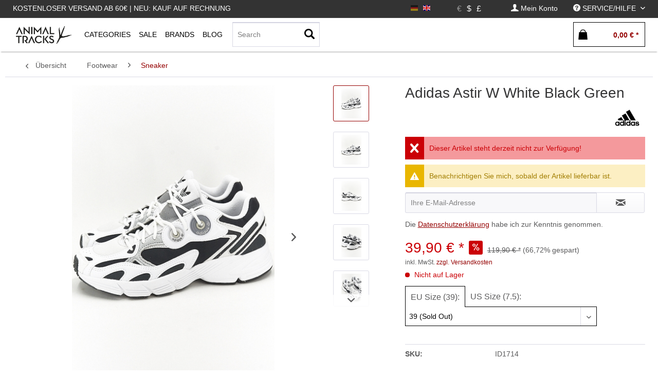

--- FILE ---
content_type: text/html; charset=UTF-8
request_url: https://animaltracks.de/adidas-originals/adidas-astir-w-white-black-green.html?group%5B6%5D=12
body_size: 24152
content:
<!DOCTYPE html> <html class="no-js" lang="de" itemscope="itemscope" itemtype="https://schema.org/WebPage"> <head> <meta charset="utf-8"> <meta name="author" content="" /> <meta name="robots" content="index,follow" /> <meta name="revisit-after" content="15 days" /> <meta name="keywords" content="Der, Astir, ist., produzierte, neu, Ökobilanz, bessere, damit, hergestellt, Haushaltsabfällen, Resten, Textilabfällen, Recycling-Anteil, hohen, 50%, 2000ern, inspiriert, Adidas, Running-Designs, Dämpfung" /> <meta name="description" content="Der Adidas Astir W White Black Green hat einen auffälligen Look, sorgt für einen echten Eyecatcher und kommt mit einer ultraweichen Dämpfung, die von…" /> <meta property="og:type" content="product" /> <meta property="og:site_name" content="Animal Tracks" /> <meta property="og:url" content="https://animaltracks.de/adidas-originals/adidas-astir-w-white-black-green.html" /> <meta property="og:title" content="Adidas Astir W White Black Green" /> <meta property="og:description" content="Der Adidas Astir W White Black Green hat einen auffälligen Look, sorgt für einen echten Eyecatcher und kommt mit einer ultraweichen Dämpfung, die von…" /> <meta property="og:image" content="https://animaltracks.de/media/image/ba/24/7b/Adidas-Astir-W-White-Black-Green_62684.jpg" /> <meta property="product:brand" content="ADIDAS ORIGINALS" /> <meta property="product:price" content="39,90" /> <meta property="product:product_link" content="https://animaltracks.de/adidas-originals/adidas-astir-w-white-black-green.html" /> <meta name="twitter:card" content="product" /> <meta name="twitter:site" content="Animal Tracks" /> <meta name="twitter:title" content="Adidas Astir W White Black Green" /> <meta name="twitter:description" content="Der Adidas Astir W White Black Green hat einen auffälligen Look, sorgt für einen echten Eyecatcher und kommt mit einer ultraweichen Dämpfung, die von…" /> <meta name="twitter:image" content="https://animaltracks.de/media/image/ba/24/7b/Adidas-Astir-W-White-Black-Green_62684.jpg" /> <meta itemprop="copyrightHolder" content="Animal Tracks" /> <meta itemprop="copyrightYear" content="2017" /> <meta itemprop="isFamilyFriendly" content="True" /> <meta itemprop="image" content="https://animaltracks.de/media/image/16/2b/df/animal_front-logo.jpg" /> <meta name="viewport" content="width=device-width, initial-scale=1.0"> <meta name="mobile-web-app-capable" content="yes"> <meta name="apple-mobile-web-app-title" content="Panic Store"> <meta name="apple-mobile-web-app-capable" content="yes"> <meta name="apple-mobile-web-app-status-bar-style" content="default"> <link rel="alternate" hreflang="de-DE" href="https://animaltracks.de/adidas-originals/adidas-astir-w-white-black-green.html" /> <link rel="alternate" hreflang="en-GB" href="https://animaltracks.de/en/adidas-originals/adidas-astir-w-white-black-green.html" /> <link rel="apple-touch-icon-precomposed" href="https://animaltracks.de/media/image/16/2b/df/animal_front-logo.jpg"> <link rel="shortcut icon" href="https://animaltracks.de/media/image/16/2b/df/animal_front-logo.jpg"> <meta name="msapplication-navbutton-color" content="#940000" /> <meta name="application-name" content="Animal Tracks" /> <meta name="msapplication-starturl" content="https://animaltracks.de/" /> <meta name="msapplication-window" content="width=1024;height=768" /> <meta name="msapplication-TileImage" content="https://animaltracks.de/media/image/16/2b/df/animal_front-logo.jpg"> <meta name="msapplication-TileColor" content="#940000"> <meta name="theme-color" content="#940000" /> <link rel="canonical" href="https://animaltracks.de/adidas-originals/adidas-astir-w-white-black-green.html" /> <title itemprop="name">Adidas Astir W White Black Green | Sneaker | Footwear | Animal Tracks</title> <link href="/web/cache/1689950466_595dd4d08337cbee66c89ddbd5f39dd2.css" media="all" rel="stylesheet" type="text/css" /> <script id="mcjs">
!function(c,h,i,m,p){
m=c.createElement(h),p=c.getElementsByTagName(h)[0],m.async=1,m.src=i,p.parentNode.insertBefore(m,p)
}(document,"script","https://chimpstatic.com/mcjs-connected/js/users/9581578528f094cb6cd6d8f6f/297f504ac52006cfe77262584.js");
</script> <link type="text/css" media="all" rel="stylesheet" href="/engine/Shopware/Plugins/Local/Frontend/MdcnBase/Views/1.2.5/frontend/_resources/css/0.0.1/shop-filter.css" /> <style> .configurator-tab { width: auto; float: left; overflow: visible; cursor: pointer; z-index: 100; height:41px; position: relative; } .configurator-tab.active{ border:1px solid #000; border-bottom: none; background: #fff; } .configurator-tab .configurator--label{ padding:3px 10px; } .configurator-tab-content { height:48px; display:none; overflow: hidden; transition: opacity 1s ease-out; opacity: 0; float: right; width: 100%; position: absolute; bottom: 0px; } .configurator-tab-content.active { display:block; opacity: 1; } .product--configurator { width: 100%; position: relative; min-height: 98px; height:98px; margin-bottom: 20px; float: left; } .is--ctl-detail .product--details .buybox--quantity{ display:none; } .product--details .buybox--button{ width:100%; } .configurator--label { font-size: 1rem; font-weight: normal; } @media screen and (min-width: 48em) { .configurator-tab-content { top:50px; } } @media screen and (min-width: 64em) { .product--details .buybox--button{ width:80%; } } </style> <style> .product--details .tab--navigation { display: block; border-bottom: 1px solid #ccc; padding-bottom: 2px; width: 100%; float: left; margin-bottom: 10px; } .js--tab-menu .tab--link { font-size: 12px; font-weight: normal; padding: 5px; text-transform: uppercase; padding-left: 0; color: #000; overflow: hidden; margin: 0; box-sizing: border-box; float: left; padding-right: 10px; text-overflow: ellipsis; } .xs .js--tab-menu .tab--link,.l .js--tab-menu .tab--link{ max-width: 33.3%; } .js--tab-menu .tab--link.is--active { background: none; font-weight: bold; } .product--details .tab--content .content--description, .product--details .tab--content .content--product-reviews { padding: .875rem 0.5rem; padding-left: 0; } .product--details .product--properties { width: 100%; } .product--details .tab--content .content--title{ font-size:14px; } .product--details .tab--content .content--description p, .product--details .tab--content .content--product-reviews p{ padding: .875rem 0.5rem; padding-left: 0; font-size: 12px; } .product--details .review--form-container { width: 100%; } </style> <script>
window.basketData = {
hasData: false,
data:[]
};
</script> <div data-googleAnalytics="true" data-googleConversionID="947672121" data-googleConversionLabel="CY5dCOiq3HUQuajxwwM" data-googleConversionLanguage="de" data-googleTrackingID="UA-40233690-1" data-googleAnonymizeIp="1" data-googleOptOutCookie="" data-googleTrackingLibrary="ua" data-realAmount="" data-showCookieNote="" data-cookieNoteMode="0" > </div> </head> <body class="is--ctl-detail is--act-index is--no-sidebar" > <div class="page-wrap"> <noscript class="noscript-main"> <div class="alert is--warning"> <div class="alert--icon"> <i class="icon--element icon--warning"></i> </div> <div class="alert--content"> Um Animal&#x20;Tracks in vollem Umfang nutzen zu k&ouml;nnen, empfehlen wir Ihnen Javascript in Ihrem Browser zu aktiveren. </div> </div> </noscript> <header class="header-main"> <div class="top-bar"> <div class="container block-group"> <nav class="top-bar--navigation-left block" role="menubar"> <div class="navigation--entry entry--topbar--title upper--label" role="menuitem" > Kostenloser Versand ab 60€ | Neu: Kauf auf Rechnung </div> </nav> <nav class="top-bar--navigation block" role="menubar">  <div class="top-bar--language navigation--entry settings"> <div class="field--select"> <form method="post" class="language--form"> <input type="hidden" name="__redirect" value="1"> <input type="hidden" name="__shop" value="1"> <button class="language--button btn active " disabled > <div class="language--flag de_DE">DE</div> </button> </form> <form method="post" class="language--form"> <input type="hidden" name="__redirect" value="1"> <input type="hidden" name="__shop" value="3"> <button class="language--button btn " > <div class="language--flag en_GB">DE</div> </button> </form> </div> </div> <div class="top-bar--currency navigation--entry settings"> <div class="field--select"> <form method="post" class="currency--form"> <input type="hidden" name="__currency" value="1"> <button class="currency--button btn active" disabled> <span class="currency--link"> &euro; </span></button> </form> <form method="post" class="currency--form"> <input type="hidden" name="__currency" value="3"> <button class="currency--button btn " > <span class="currency--link"> $ </span></button> </form> <form method="post" class="currency--form"> <input type="hidden" name="__currency" value="4"> <button class="currency--button btn " > <span class="currency--link"> £ </span></button> </form> </div> </div>  <div class="navigation--entry entry--account" role="menuitem" data-offcanvas="true" data-offCanvasSelector=".account--dropdown-navigation"> <a href="https://animaltracks.de/account" title="Mein Konto" class=" is--icon-left entry--link account--link"> <i class="icon--account"></i> <span class="account--display"> Mein Konto </span> </a> </div> <div class="navigation--entry entry--service has--drop-down " role="menuitem" aria-haspopup="true" data-drop-down-menu="true"> <i class="icon--service"></i> <span class="upper--label">Service/Hilfe</span>  <ul class="service--list is--rounded" role="menu"> <li class="service--entry" role="menuitem"> <a class="service--link" href="javascript:openCookieConsentManager()" title="Cookie settings" > Cookie settings </a> </li> <li class="service--entry" role="menuitem"> <a class="service--link" href="https://animaltracks.de/kontakt" title="Kontakt" > Kontakt </a> </li> <li class="service--entry" role="menuitem"> <a class="service--link" href="https://animaltracks.de/zahlungsoptionen" title="Zahlungsoptionen" > Zahlungsoptionen </a> </li> <li class="service--entry" role="menuitem"> <a class="service--link" href="https://animaltracks.de/versand-und-lieferung" title="Versand und Lieferung" > Versand und Lieferung </a> </li> <li class="service--entry" role="menuitem"> <a class="service--link" href="https://animaltracks.de/widerrufsrecht" title="Widerrufsrecht" > Widerrufsrecht </a> </li> <li class="service--entry" role="menuitem"> <a class="service--link" href="https://animaltracks.de/about" title="About" target="_parent"> About </a> </li> <li class="service--entry" role="menuitem"> <a class="service--link" href="https://animaltracks.de/agb" title="AGB" > AGB </a> </li> <li class="service--entry" role="menuitem"> <a class="service--link" href="https://animaltracks.de/impressum" title="Impressum" > Impressum </a> </li> <li class="service--entry" role="menuitem"> <a class="service--link" href="https://animaltracks.de/datenschutz" title="Datenschutz" > Datenschutz </a> </li> </ul>  </div> </nav> </div> </div> <div class="container header--navigation"> <div class="logo-main block-group" role="banner"> </div> <nav class="shop--navigation block-group"> <ul class="navigation--list block-group" role="menubar"> <li class="navigation--entry entry--menu-left" role="menuitem"> <a class="entry--link entry--trigger btn is--icon-left" href="#offcanvas--left" data-offcanvas="true" data-offCanvasSelector=".sidebar-main"> <i class="icon--menu"></i> </a> </li> <li class="navigation--entry entry--logo " role="menuitem"> <a class="logo--link" href="https://animaltracks.de/" title="Animal Tracks - zur Startseite wechseln"> <picture> <source srcset="https://animaltracks.de/media/image/16/2b/df/animal_front-logo.jpg" media="(min-width: 78.75em)"> <source srcset="https://animaltracks.de/media/image/16/2b/df/animal_front-logo.jpg" media="(min-width: 64em)"> <source srcset="https://animaltracks.de/media/image/16/2b/df/animal_front-logo.jpg" media="(min-width: 48em)"> <img class="navigation-logo" srcset=" https://animaltracks.de/media/image/16/2b/df/animal_front-logo.jpg" alt="Animal Tracks - zur Startseite wechseln" /> </picture> </a> </li> <li class="navigation--entry entry--search" role="menuitem" data-search="true" aria-haspopup="true"> <a class="btn entry--link entry--trigger" href="#show-hide--search" title="Suche anzeigen / schließen"> <i class="icon--search"></i> <span class="search--display">Suchen</span> </a> <form action="/search" method="get" class="main-search--form"> <input type="search" name="sSearch" aria-label="Search" class="main-search--field" autocomplete="off" autocapitalize="off" placeholder="Search" maxlength="30" /> <button type="submit" class="main-search--button" aria-label="Suchen"> <i class="icon--search"></i> <span class="main-search--text">Suchen</span> </button> <div class="form--ajax-loader">&nbsp;</div> </form> <div class="main-search--results"></div> </li>  <li class="navigation--entry entry--notepad" role="menuitem"> <a href="https://animaltracks.de/note" title="Merkzettel" aria-label="Merkzettel" class="btn"> <i class="icon--heart"></i> </a> </li> <li class="navigation--entry entry--account" role="menuitem" data-offcanvas="true" data-offCanvasSelector=".account--dropdown-navigation"> <a href="https://animaltracks.de/account" title="Mein Konto" aria-label="Mein Konto" class="btn is--icon-left entry--link account--link"> <i class="icon--account"></i> <span class="account--display"> Mein Konto </span> </a> </li> <li class="navigation--entry entry--cart" role="menuitem"> <a class="btn is--icon-left cart--link" href="https://animaltracks.de/checkout/cart" title="Warenkorb" aria-label="Warenkorb"> <span class="cart--display"> Warenkorb </span> <span class="badge is--primary is--minimal cart--quantity is--hidden">0</span> <i class="icon--basket"></i> <span class="cart--amount"> 0,00&nbsp;&euro; * </span> </a> <div class="ajax-loader">&nbsp;</div> </li>  </ul> </nav> <div class="container--ajax-cart" data-collapse-cart="true" data-displayMode="offcanvas"></div> </div> </header> <nav class="navigation-main"> <div class="container" data-menu-scroller="true" data-listSelector=".navigation--list.container" data-viewPortSelector=".navigation--list-wrapper"> <div class="navigation--list-wrapper "> <pre style="display:none;">
</pre> <ul class="navigation--list container" role="menubar" itemscope="itemscope" itemtype="http://schema.org/SiteNavigationElement"> <li class="navigation--entry is--home is--first" role="menuitem"><a class="navigation--link logo--link" href="https://animaltracks.de/" title="Animal Tracks - zur Startseite wechseln"><picture><source srcset=" https://animaltracks.de/media/image/16/2b/df/animal_front-logo.jpg" media="(min-width: 78.75em)"><source srcset=" https://animaltracks.de/media/image/16/2b/df/animal_front-logo.jpg" media="(min-width: 64em)"><source srcset=" https://animaltracks.de/media/image/16/2b/df/animal_front-logo.jpg" media="(min-width: 48em)"><img class="navigation-logo" srcset=" https://animaltracks.de/media/image/16/2b/df/animal_front-logo.jpg" alt="Animal Tracks - zur Startseite wechseln" /></picture></a></li><li class="navigation--entry shop--link " role="menuitem" ><a class="navigation--link is--base has-sub-menu " href="https://animaltracks.de/new/?o=relaese" title="Categories" itemprop="url"><span class="upper--label" itemprop="name" >Categories</span></a> <div class="shopSubNavigation categories" > <div class="shopSubNavigationInner"> <div class="shopImage subShopContainer"> <img src="https://animaltracks.de/media/image/69/b3/95/Animal-Tracks-Store.jpg"> </div> <div class="shopCategories subShopContainer" max-items="300"> <span class="filter-subnav-title xx" itemprop="name">Categories</span> <ul class="navigation--list container sub-navigation-list" role="menu"> <li class="navigation--entry level_0 " role="menuitem"> <a class="navigation--link level_0 " href="https://animaltracks.de/new/" data-categoryId="115" data-fetchUrl="/widgets/listing/getCategory/categoryId/115" title="New" > <span class="is--icon-right"> <i class="icon--arrow-right"></i> </span> New </a> </li> <li class="navigation--entry level_0 has--sub-categories has--sub-children" role="menuitem"> <a class="navigation--link level_0 has--sub-categories link--go-forward" href="https://animaltracks.de/footwear/" data-categoryId="5" data-fetchUrl="/widgets/listing/getCategory/categoryId/5" title="Footwear" > <span class="is--icon-right"> <i class="icon--arrow-right"></i> </span> Footwear </a> <ul class="navigation--list container sub-navigation-list" role="menu"> <li class="navigation--entry level_1 is--active" role="menuitem"> <a class="navigation--link level_1 is--active" href="https://animaltracks.de/footwear/sneaker/" data-categoryId="123" data-fetchUrl="/widgets/listing/getCategory/categoryId/123" title="Sneaker" > Sneaker </a> </li> <li class="navigation--entry level_1 " role="menuitem"> <a class="navigation--link level_1 " href="https://animaltracks.de/footwear/consignment/" data-categoryId="138" data-fetchUrl="/widgets/listing/getCategory/categoryId/138" title="Consignment" > Consignment </a> </li> <li class="navigation--entry level_1 " role="menuitem"> <a class="navigation--link level_1 " href="https://animaltracks.de/footwear/slides/" data-categoryId="124" data-fetchUrl="/widgets/listing/getCategory/categoryId/124" title="Slides" > Slides </a> </li> </ul> </li> <li class="navigation--entry level_0 has--sub-categories has--sub-children" role="menuitem"> <a class="navigation--link level_0 has--sub-categories link--go-forward" href="https://animaltracks.de/oberteile/" data-categoryId="10" data-fetchUrl="/widgets/listing/getCategory/categoryId/10" title="Oberteile" > <span class="is--icon-right"> <i class="icon--arrow-right"></i> </span> Oberteile </a> <ul class="navigation--list container sub-navigation-list" role="menu"> <li class="navigation--entry level_1 has--sub-children" role="menuitem"> <a class="navigation--link level_1 link--go-forward" href="https://animaltracks.de/oberteile/t-shirts/" data-categoryId="67" data-fetchUrl="/widgets/listing/getCategory/categoryId/67" title="T-Shirts" > T-Shirts </a> </li> <li class="navigation--entry level_1 has--sub-children" role="menuitem"> <a class="navigation--link level_1 link--go-forward" href="https://animaltracks.de/oberteile/longsleeves/" data-categoryId="73" data-fetchUrl="/widgets/listing/getCategory/categoryId/73" title="Longsleeves" > Longsleeves </a> </li> <li class="navigation--entry level_1 has--sub-children" role="menuitem"> <a class="navigation--link level_1 link--go-forward" href="https://animaltracks.de/oberteile/hemden/" data-categoryId="69" data-fetchUrl="/widgets/listing/getCategory/categoryId/69" title="Hemden" > Hemden </a> </li> <li class="navigation--entry level_1 has--sub-children" role="menuitem"> <a class="navigation--link level_1 link--go-forward" href="https://animaltracks.de/oberteile/sweater/" data-categoryId="72" data-fetchUrl="/widgets/listing/getCategory/categoryId/72" title="Sweater" > Sweater </a> </li> <li class="navigation--entry level_1 has--sub-children" role="menuitem"> <a class="navigation--link level_1 link--go-forward" href="https://animaltracks.de/oberteile/hoodies/" data-categoryId="70" data-fetchUrl="/widgets/listing/getCategory/categoryId/70" title="Hoodies" > Hoodies </a> </li> <li class="navigation--entry level_1 has--sub-children" role="menuitem"> <a class="navigation--link level_1 link--go-forward" href="https://animaltracks.de/oberteile/zipper/" data-categoryId="71" data-fetchUrl="/widgets/listing/getCategory/categoryId/71" title="Zipper" > Zipper </a> </li> </ul> </li> <li class="navigation--entry level_0 has--sub-categories has--sub-children" role="menuitem"> <a class="navigation--link level_0 has--sub-categories link--go-forward" href="https://animaltracks.de/hosen/" data-categoryId="17" data-fetchUrl="/widgets/listing/getCategory/categoryId/17" title="Hosen" > <span class="is--icon-right"> <i class="icon--arrow-right"></i> </span> Hosen </a> <ul class="navigation--list container sub-navigation-list" role="menu"> <li class="navigation--entry level_1 " role="menuitem"> <a class="navigation--link level_1 " href="https://animaltracks.de/hosen/straight-fit/" data-categoryId="74" data-fetchUrl="/widgets/listing/getCategory/categoryId/74" title="Straight Fit" > Straight Fit </a> </li> <li class="navigation--entry level_1 has--sub-children" role="menuitem"> <a class="navigation--link level_1 link--go-forward" href="https://animaltracks.de/hosen/jeanshosen/" data-categoryId="75" data-fetchUrl="/widgets/listing/getCategory/categoryId/75" title="Jeanshosen" > Jeanshosen </a> </li> <li class="navigation--entry level_1 has--sub-children" role="menuitem"> <a class="navigation--link level_1 link--go-forward" href="https://animaltracks.de/hosen/trainingshosen/" data-categoryId="132" data-fetchUrl="/widgets/listing/getCategory/categoryId/132" title="Trainingshosen" > Trainingshosen </a> </li> <li class="navigation--entry level_1 " role="menuitem"> <a class="navigation--link level_1 " href="https://animaltracks.de/hosen/cargohosen/" data-categoryId="134" data-fetchUrl="/widgets/listing/getCategory/categoryId/134" title="Cargohosen" > Cargohosen </a> </li> <li class="navigation--entry level_1 has--sub-children" role="menuitem"> <a class="navigation--link level_1 link--go-forward" href="https://animaltracks.de/hosen/sweatpants/" data-categoryId="142" data-fetchUrl="/widgets/listing/getCategory/categoryId/142" title="Sweatpants" > Sweatpants </a> </li> <li class="navigation--entry level_1 " role="menuitem"> <a class="navigation--link level_1 " href="https://animaltracks.de/hosen/workpants/" data-categoryId="144" data-fetchUrl="/widgets/listing/getCategory/categoryId/144" title="Workpants" > Workpants </a> </li> <li class="navigation--entry level_1 " role="menuitem"> <a class="navigation--link level_1 " href="https://animaltracks.de/hosen/shorts/" data-categoryId="76" data-fetchUrl="/widgets/listing/getCategory/categoryId/76" title="Shorts" > Shorts </a> </li> </ul> </li> <li class="navigation--entry level_0 has--sub-categories has--sub-children" role="menuitem"> <a class="navigation--link level_0 has--sub-categories link--go-forward" href="https://animaltracks.de/headwear/" data-categoryId="36" data-fetchUrl="/widgets/listing/getCategory/categoryId/36" title="Headwear" > <span class="is--icon-right"> <i class="icon--arrow-right"></i> </span> Headwear </a> <ul class="navigation--list container sub-navigation-list" role="menu"> <li class="navigation--entry level_1 " role="menuitem"> <a class="navigation--link level_1 " href="https://animaltracks.de/headwear/beanies/" data-categoryId="91" data-fetchUrl="/widgets/listing/getCategory/categoryId/91" title="Beanies" > Beanies </a> </li> <li class="navigation--entry level_1 " role="menuitem"> <a class="navigation--link level_1 " href="https://animaltracks.de/headwear/bucket-hats/" data-categoryId="136" data-fetchUrl="/widgets/listing/getCategory/categoryId/136" title="Bucket Hats" > Bucket Hats </a> </li> <li class="navigation--entry level_1 " role="menuitem"> <a class="navigation--link level_1 " href="https://animaltracks.de/headwear/caps/" data-categoryId="92" data-fetchUrl="/widgets/listing/getCategory/categoryId/92" title="Caps" > Caps </a> </li> </ul> </li> <li class="navigation--entry level_0 has--sub-categories has--sub-children" role="menuitem"> <a class="navigation--link level_0 has--sub-categories link--go-forward" href="https://animaltracks.de/accessories/" data-categoryId="25" data-fetchUrl="/widgets/listing/getCategory/categoryId/25" title="Accessories" > <span class="is--icon-right"> <i class="icon--arrow-right"></i> </span> Accessories </a> <ul class="navigation--list container sub-navigation-list" role="menu"> <li class="navigation--entry level_1 " role="menuitem"> <a class="navigation--link level_1 " href="https://animaltracks.de/accessories/rucksaecke/" data-categoryId="82" data-fetchUrl="/widgets/listing/getCategory/categoryId/82" title="Rucksäcke" > Rucksäcke </a> </li> <li class="navigation--entry level_1 has--sub-children" role="menuitem"> <a class="navigation--link level_1 link--go-forward" href="https://animaltracks.de/accessories/hipbags/" data-categoryId="133" data-fetchUrl="/widgets/listing/getCategory/categoryId/133" title="Hipbags" > Hipbags </a> </li> <li class="navigation--entry level_1 " role="menuitem"> <a class="navigation--link level_1 " href="https://animaltracks.de/accessories/socken/" data-categoryId="41" data-fetchUrl="/widgets/listing/getCategory/categoryId/41" title="Socken" > Socken </a> </li> <li class="navigation--entry level_1 " role="menuitem"> <a class="navigation--link level_1 " href="https://animaltracks.de/accessories/schuhpflege/" data-categoryId="88" data-fetchUrl="/widgets/listing/getCategory/categoryId/88" title="Schuhpflege" > Schuhpflege </a> </li> <li class="navigation--entry level_1 " role="menuitem"> <a class="navigation--link level_1 " href="https://animaltracks.de/accessories/home/" data-categoryId="83" data-fetchUrl="/widgets/listing/getCategory/categoryId/83" title="Home" > Home </a> </li> <li class="navigation--entry level_1 " role="menuitem"> <a class="navigation--link level_1 " href="https://animaltracks.de/accessories/outdoor/" data-categoryId="84" data-fetchUrl="/widgets/listing/getCategory/categoryId/84" title="Outdoor" > Outdoor </a> </li> <li class="navigation--entry level_1 has--sub-children" role="menuitem"> <a class="navigation--link level_1 link--go-forward" href="https://animaltracks.de/accessories/taschen/" data-categoryId="85" data-fetchUrl="/widgets/listing/getCategory/categoryId/85" title="Taschen" > Taschen </a> </li> <li class="navigation--entry level_1 " role="menuitem"> <a class="navigation--link level_1 " href="https://animaltracks.de/accessories/guertel/" data-categoryId="89" data-fetchUrl="/widgets/listing/getCategory/categoryId/89" title="Gürtel" > Gürtel </a> </li> <li class="navigation--entry level_1 " role="menuitem"> <a class="navigation--link level_1 " href="https://animaltracks.de/accessories/uhren/" data-categoryId="110" data-fetchUrl="/widgets/listing/getCategory/categoryId/110" title="Uhren" > Uhren </a> </li> <li class="navigation--entry level_1 " role="menuitem"> <a class="navigation--link level_1 " href="https://animaltracks.de/accessories/fragrance/" data-categoryId="125" data-fetchUrl="/widgets/listing/getCategory/categoryId/125" title="Fragrance" > Fragrance </a> </li> <li class="navigation--entry level_1 " role="menuitem"> <a class="navigation--link level_1 " href="https://animaltracks.de/accessories/air-freshener/" data-categoryId="126" data-fetchUrl="/widgets/listing/getCategory/categoryId/126" title="Air Freshener" > Air Freshener </a> </li> <li class="navigation--entry level_1 " role="menuitem"> <a class="navigation--link level_1 " href="https://animaltracks.de/accessories/sonnenbrillen/" data-categoryId="81" data-fetchUrl="/widgets/listing/getCategory/categoryId/81" title="Sonnenbrillen" > Sonnenbrillen </a> </li> <li class="navigation--entry level_1 " role="menuitem"> <a class="navigation--link level_1 " href="https://animaltracks.de/accessories/face-mask/" data-categoryId="137" data-fetchUrl="/widgets/listing/getCategory/categoryId/137" title="Face Mask" > Face Mask </a> </li> <li class="navigation--entry level_1 " role="menuitem"> <a class="navigation--link level_1 " href="https://animaltracks.de/accessories/rollerskates/" data-categoryId="141" data-fetchUrl="/widgets/listing/getCategory/categoryId/141" title="Rollerskates" > Rollerskates </a> </li> <li class="navigation--entry level_1 " role="menuitem"> <a class="navigation--link level_1 " href="https://animaltracks.de/accessories/anhaenger-pins/" data-categoryId="143" data-fetchUrl="/widgets/listing/getCategory/categoryId/143" title="Anhänger &amp; Pins" > Anhänger & Pins </a> </li> <li class="navigation--entry level_1 " role="menuitem"> <a class="navigation--link level_1 " href="https://animaltracks.de/accessories/wallets/" data-categoryId="169" data-fetchUrl="/widgets/listing/getCategory/categoryId/169" title="Wallets" > Wallets </a> </li> </ul> </li> <li class="navigation--entry level_0 has--sub-categories has--sub-children" role="menuitem"> <a class="navigation--link level_0 has--sub-categories link--go-forward" href="https://animaltracks.de/jacken/" data-categoryId="21" data-fetchUrl="/widgets/listing/getCategory/categoryId/21" title="Jacken" > <span class="is--icon-right"> <i class="icon--arrow-right"></i> </span> Jacken </a> <ul class="navigation--list container sub-navigation-list" role="menu"> <li class="navigation--entry level_1 has--sub-children" role="menuitem"> <a class="navigation--link level_1 link--go-forward" href="https://animaltracks.de/jacken/winterjacken/" data-categoryId="77" data-fetchUrl="/widgets/listing/getCategory/categoryId/77" title="Winterjacken" > Winterjacken </a> </li> <li class="navigation--entry level_1 " role="menuitem"> <a class="navigation--link level_1 " href="https://animaltracks.de/jacken/bomberjacken/" data-categoryId="78" data-fetchUrl="/widgets/listing/getCategory/categoryId/78" title="Bomberjacken" > Bomberjacken </a> </li> <li class="navigation--entry level_1 " role="menuitem"> <a class="navigation--link level_1 " href="https://animaltracks.de/jacken/collegejacken/" data-categoryId="80" data-fetchUrl="/widgets/listing/getCategory/categoryId/80" title="Collegejacken" > Collegejacken </a> </li> <li class="navigation--entry level_1 " role="menuitem"> <a class="navigation--link level_1 " href="https://animaltracks.de/jacken/windbreaker/" data-categoryId="79" data-fetchUrl="/widgets/listing/getCategory/categoryId/79" title="Windbreaker" > Windbreaker </a> </li> <li class="navigation--entry level_1 " role="menuitem"> <a class="navigation--link level_1 " href="https://animaltracks.de/jacken/uebergangsjacken/" data-categoryId="129" data-fetchUrl="/widgets/listing/getCategory/categoryId/129" title="Übergangsjacken" > Übergangsjacken </a> </li> <li class="navigation--entry level_1 " role="menuitem"> <a class="navigation--link level_1 " href="https://animaltracks.de/jacken/westen/" data-categoryId="130" data-fetchUrl="/widgets/listing/getCategory/categoryId/130" title="Westen" > Westen </a> </li> <li class="navigation--entry level_1 " role="menuitem"> <a class="navigation--link level_1 " href="https://animaltracks.de/jacken/trainingsjacken/" data-categoryId="131" data-fetchUrl="/widgets/listing/getCategory/categoryId/131" title="Trainingsjacken" > Trainingsjacken </a> </li> <li class="navigation--entry level_1 " role="menuitem"> <a class="navigation--link level_1 " href="https://animaltracks.de/jacken/jeansjacken/" data-categoryId="140" data-fetchUrl="/widgets/listing/getCategory/categoryId/140" title="Jeansjacken" > Jeansjacken </a> </li> </ul> </li> <li class="navigation--entry level_0 " role="menuitem"> <a class="navigation--link level_0 " href="https://animaltracks.de/gutscheine/" data-categoryId="42" data-fetchUrl="/widgets/listing/getCategory/categoryId/42" title="Gutscheine" > <span class="is--icon-right"> <i class="icon--arrow-right"></i> </span> Gutscheine </a> </li> <li class="navigation--entry level_0 " role="menuitem"> <a class="navigation--link level_0 " href="https://animaltracks.de/blog/" data-categoryId="119" data-fetchUrl="/widgets/listing/getCategory/categoryId/119" title="Blog" > <span class="is--icon-right"> <i class="icon--arrow-right"></i> </span> Blog </a> </li> <li class="navigation--entry level_0 has--sub-categories has--sub-children" role="menuitem"> <a class="navigation--link level_0 has--sub-categories link--go-forward" href="https://animaltracks.de/projects/" data-categoryId="122" data-fetchUrl="/widgets/listing/getCategory/categoryId/122" title="Projects" > <span class="is--icon-right"> <i class="icon--arrow-right"></i> </span> Projects </a> <ul class="navigation--list container sub-navigation-list" role="menu"> <li class="navigation--entry level_1 has--sub-children" role="menuitem"> <a class="navigation--link level_1 link--go-forward" href="https://animaltracks.de/projects/gift-guide/" data-categoryId="170" data-fetchUrl="/widgets/listing/getCategory/categoryId/170" title="GIFT GUIDE" > GIFT GUIDE </a> </li> </ul> </li> </ul> </div> <div class="shopSupplier subShopContainer small"> <span class="filter-subnav-title" itemprop="name">Top-Brands</span> <a class="navigation--link is--list" href="https://animaltracks.de/daily-paper/" title="DAILY PAPER" itemprop="url"> <i class="icon--arrow-right"></i><span class="shop-supplier-label">DAILY PAPER</span> </a> <a class="navigation--link is--list" href="https://animaltracks.de/goodbois/" title="GOODBOIS" itemprop="url"> <i class="icon--arrow-right"></i><span class="shop-supplier-label">GOODBOIS</span> </a> <a class="navigation--link is--list" href="https://animaltracks.de/patagonia/" title="PATAGONIA" itemprop="url"> <i class="icon--arrow-right"></i><span class="shop-supplier-label">PATAGONIA</span> </a> <a class="navigation--link is--list" href="https://animaltracks.de/pinqponq/" title="PINQPONQ" itemprop="url"> <i class="icon--arrow-right"></i><span class="shop-supplier-label">PINQPONQ</span> </a> <a class="navigation--link is--list" href="https://animaltracks.de/preach/" title="PREACH" itemprop="url"> <i class="icon--arrow-right"></i><span class="shop-supplier-label">PREACH</span> </a> <a class="navigation--link is--list" href="https://animaltracks.de/reebok/" title="REEBOK" itemprop="url"> <i class="icon--arrow-right"></i><span class="shop-supplier-label">REEBOK</span> </a> </div> <div style="display:none;" class="shopDescription subShopContainer"> <span class="filter-subnav-title" itemprop="name"></span> <div class="shopDescriptionText">Hamburgs finest Fashion &amp; Streetwear Store im Herzen von Hamburg</div> <div class="shopDescriptionTextShort">Hamburgs finest Fashion &amp; Streetwear Store im Herzen von Hamburg</div> </div> <div class="brands-link-container" style=""> <a class="brands-link shop--color" href="" title="" itemprop="url"> anzeigen</a> </div> <div style="clear:both;"></div> </div> <div style="clear:both;"></div> </div> </li><li class="navigation--entry shop--link sale " role="menuitem"><a class="navigation--link is--base has-sub-menu" href="https://animaltracks.de/new/?sale=1" title="Sale" itemprop="url"><span class="upper--label" itemprop="name">Sale</span></a><div class="shopSubNavigation " > <div class="shopSubNavigationInner"> <div class="shopImage subShopContainer"> <img src="https://animaltracks.de/media/image/62/b9/52/Sale.jpg" /> </div> <div class="shopCategories subShopContainer"> <span class="filter-subnav-title" itemprop="name">SALE</span> <ul class="navigation--list container sub-navigation-list level-1-1-6 " > <li class="navigation--entry level-1 counter-1" role="menuitem"> <a class="navigation--link is--list" href="https://animaltracks.de/footwear/?sale=1" title="Footwear" itemprop="url"> <i class="icon--arrow-right"></i>Footwear </a> </li> <li class="navigation--entry level-1 counter-2" role="menuitem"> <a class="navigation--link is--list" href="https://animaltracks.de/oberteile/?sale=1" title="Oberteile" itemprop="url"> <i class="icon--arrow-right"></i>Oberteile </a> </li> <li class="navigation--entry level-1 counter-3" role="menuitem"> <a class="navigation--link is--list" href="https://animaltracks.de/hosen/?sale=1" title="Hosen" itemprop="url"> <i class="icon--arrow-right"></i>Hosen </a> </li> <li class="navigation--entry level-1 counter-4" role="menuitem"> <a class="navigation--link is--list" href="https://animaltracks.de/jacken/?sale=1" title="Jacken" itemprop="url"> <i class="icon--arrow-right"></i>Jacken </a> </li> <li class="navigation--entry level-1 counter-5" role="menuitem"> <a class="navigation--link is--list" href="https://animaltracks.de/accessories/?sale=1" title="Accessories" itemprop="url"> <i class="icon--arrow-right"></i>Accessories </a> </li> <li class="navigation--entry level-1 counter-6" role="menuitem"> <a class="navigation--link is--list" href="https://animaltracks.de/headwear/?sale=1" title="Headwear" itemprop="url"> <i class="icon--arrow-right"></i>Headwear </a> </li> </ul> <ul class="navigation--list container sub-navigation-list level-1-6-6" > <li class="navigation--entry level-2 counter-7" role="menuitem"> <a class="navigation--link is--list" href="https://animaltracks.de/new/?sale=1" title="New" itemprop="url"> <i class="icon--arrow-right"></i>New </a> </li> </ul> </div> <div class="shopDescription subShopContainer"> <span class="filter-subnav-title" itemprop="name">Special Deal of the Week</span> <div class="shopDescriptionText"></div> <div class="shopDescriptionTextShort"></div> </div> </div> </div> </li><li class="navigation--entry shop--link " role="menuitem"><a class="navigation--link is--base has-sub-menu " href="https://animaltracks.de/brands" title="Brands" itemprop="url"><span class="upper--label" itemprop="name">Brands</span></a><div class="shopSubNavigation" > <div class="shopSubNavigationInner"> <div class="subShopContainer oneRow brands shopSupplier" suppCount="117"> <span class="filter-subnav-title" itemprop="name">Top-Brands</span> <a class="navigation--link is--list" href="https://animaltracks.de/listing/manufacturer/sSupplier/171" title="-" itemprop="url"> <i class="icon--arrow-right"></i><span class="shop-supplier-label">-</span> </a> <a class="navigation--link is--list" href="https://animaltracks.de/adidas-originals/" title="ADIDAS ORIGINALS" itemprop="url"> <i class="icon--arrow-right"></i><span class="shop-supplier-label">ADIDAS ORIGINALS</span> </a> <a class="navigation--link is--list" href="https://animaltracks.de/adidas-skateboarding/" title="ADIDAS SKATEBOARDING" itemprop="url"> <i class="icon--arrow-right"></i><span class="shop-supplier-label">ADIDAS SKATEBOARDING</span> </a> <a class="navigation--link is--list" href="https://animaltracks.de/animal-tracks/" title="ANIMAL TRACKS" itemprop="url"> <i class="icon--arrow-right"></i><span class="shop-supplier-label">ANIMAL TRACKS</span> </a> <a class="navigation--link is--list" href="https://animaltracks.de/anti-hero-skateboard/" title="ANTI HERO SKATEBOARD" itemprop="url"> <i class="icon--arrow-right"></i><span class="shop-supplier-label">ANTI HERO SKATEBOARD</span> </a> <a class="navigation--link is--list" href="https://animaltracks.de/asics/" title="ASICS" itemprop="url"> <i class="icon--arrow-right"></i><span class="shop-supplier-label">ASICS</span> </a> <a class="navigation--link is--list" href="https://animaltracks.de/baker/" title="BAKER" itemprop="url"> <i class="icon--arrow-right"></i><span class="shop-supplier-label">BAKER</span> </a> <a class="navigation--link is--list" href="https://animaltracks.de/ben-davis/" title="BEN DAVIS" itemprop="url"> <i class="icon--arrow-right"></i><span class="shop-supplier-label">BEN DAVIS</span> </a> <a class="navigation--link is--list" href="https://animaltracks.de/bliss-experiment/" title="BLISS EXPERIMENT" itemprop="url"> <i class="icon--arrow-right"></i><span class="shop-supplier-label">BLISS EXPERIMENT</span> </a> <a class="navigation--link is--list" href="https://animaltracks.de/bum-bag/" title="BUM BAG" itemprop="url"> <i class="icon--arrow-right"></i><span class="shop-supplier-label">BUM BAG</span> </a> <a class="navigation--link is--list" href="https://animaltracks.de/call-me-197/" title="CALL ME 197" itemprop="url"> <i class="icon--arrow-right"></i><span class="shop-supplier-label">CALL ME 197</span> </a> <a class="navigation--link is--list" href="https://animaltracks.de/carrots/" title="CARROTS" itemprop="url"> <i class="icon--arrow-right"></i><span class="shop-supplier-label">CARROTS</span> </a> <a class="navigation--link is--list" href="https://animaltracks.de/casio/" title="CASIO" itemprop="url"> <i class="icon--arrow-right"></i><span class="shop-supplier-label">CASIO</span> </a> <a class="navigation--link is--list" href="https://animaltracks.de/closer/" title="CLOSER" itemprop="url"> <i class="icon--arrow-right"></i><span class="shop-supplier-label">CLOSER</span> </a> <a class="navigation--link is--list" href="https://animaltracks.de/collonil/" title="COLLONIL" itemprop="url"> <i class="icon--arrow-right"></i><span class="shop-supplier-label">COLLONIL</span> </a> <a class="navigation--link is--list" href="https://animaltracks.de/coogi/" title="COOGI" itemprop="url"> <i class="icon--arrow-right"></i><span class="shop-supplier-label">COOGI</span> </a> <a class="navigation--link is--list" href="https://animaltracks.de/crep-protect/" title="CREP PROTECT" itemprop="url"> <i class="icon--arrow-right"></i><span class="shop-supplier-label">CREP PROTECT</span> </a> <a class="navigation--link is--list" href="https://animaltracks.de/daily-paper/" title="DAILY PAPER" itemprop="url"> <i class="icon--arrow-right"></i><span class="shop-supplier-label">DAILY PAPER</span> </a> <a class="navigation--link is--list" href="https://animaltracks.de/dc-shoes/" title="DC SHOES" itemprop="url"> <i class="icon--arrow-right"></i><span class="shop-supplier-label">DC SHOES</span> </a> <a class="navigation--link is--list" href="https://animaltracks.de/dear-skating/" title="DEAR SKATING" itemprop="url"> <i class="icon--arrow-right"></i><span class="shop-supplier-label">DEAR SKATING</span> </a> <a class="navigation--link is--list" href="https://animaltracks.de/dickies/" title="DICKIES" itemprop="url"> <i class="icon--arrow-right"></i><span class="shop-supplier-label">DICKIES</span> </a> <a class="navigation--link is--list" href="https://animaltracks.de/dolores-magazine/" title="DOLORES MAGAZINE" itemprop="url"> <i class="icon--arrow-right"></i><span class="shop-supplier-label">DOLORES MAGAZINE</span> </a> <a class="navigation--link is--list" href="https://animaltracks.de/es/" title="ÉS" itemprop="url"> <i class="icon--arrow-right"></i><span class="shop-supplier-label">ÉS</span> </a> <a class="navigation--link is--list" href="https://animaltracks.de/etnies/" title="ETNIES" itemprop="url"> <i class="icon--arrow-right"></i><span class="shop-supplier-label">ETNIES</span> </a> <a class="navigation--link is--list" href="https://animaltracks.de/evisen/" title="EVISEN" itemprop="url"> <i class="icon--arrow-right"></i><span class="shop-supplier-label">EVISEN</span> </a> <a class="navigation--link is--list" href="https://animaltracks.de/fallen/" title="FALLEN" itemprop="url"> <i class="icon--arrow-right"></i><span class="shop-supplier-label">FALLEN</span> </a> <a class="navigation--link is--list" href="https://animaltracks.de/frog-skateboards/" title="FROG SKATEBOARDS" itemprop="url"> <i class="icon--arrow-right"></i><span class="shop-supplier-label">FROG SKATEBOARDS</span> </a> <a class="navigation--link is--list" href="https://animaltracks.de/g-shock/" title="G-SHOCK" itemprop="url"> <i class="icon--arrow-right"></i><span class="shop-supplier-label">G-SHOCK</span> </a> <a class="navigation--link is--list" href="https://animaltracks.de/goodbois/" title="GOODBOIS" itemprop="url"> <i class="icon--arrow-right"></i><span class="shop-supplier-label">GOODBOIS</span> </a> <a class="navigation--link is--list" href="https://animaltracks.de/habibi/" title="HABIBI" itemprop="url"> <i class="icon--arrow-right"></i><span class="shop-supplier-label">HABIBI</span> </a> <a class="navigation--link is--list" href="https://animaltracks.de/helge-tscharn/" title="HELGE TSCHARN" itemprop="url"> <i class="icon--arrow-right"></i><span class="shop-supplier-label">HELGE TSCHARN</span> </a> <a class="navigation--link is--list" href="https://animaltracks.de/hopps/" title="HOPPS" itemprop="url"> <i class="icon--arrow-right"></i><span class="shop-supplier-label">HOPPS</span> </a> <a class="navigation--link is--list" href="https://animaltracks.de/huf/" title="HUF" itemprop="url"> <i class="icon--arrow-right"></i><span class="shop-supplier-label">HUF</span> </a> <a class="navigation--link is--list" href="https://animaltracks.de/impala/" title="IMPALA" itemprop="url"> <i class="icon--arrow-right"></i><span class="shop-supplier-label">IMPALA</span> </a> <a class="navigation--link is--list" href="https://animaltracks.de/independent/" title="INDEPENDENT" itemprop="url"> <i class="icon--arrow-right"></i><span class="shop-supplier-label">INDEPENDENT</span> </a> <a class="navigation--link is--list" href="https://animaltracks.de/jason-markk/" title="JASON MARKK" itemprop="url"> <i class="icon--arrow-right"></i><span class="shop-supplier-label">JASON MARKK</span> </a> <a class="navigation--link is--list" href="https://animaltracks.de/jenkem-magazine/" title="JENKEM MAGAZINE" itemprop="url"> <i class="icon--arrow-right"></i><span class="shop-supplier-label">JENKEM MAGAZINE</span> </a> <a class="navigation--link is--list" href="https://animaltracks.de/komono/" title="KOMONO" itemprop="url"> <i class="icon--arrow-right"></i><span class="shop-supplier-label">KOMONO</span> </a> <a class="navigation--link is--list" href="https://animaltracks.de/last-resort-ab/" title="LAST RESORT AB" itemprop="url"> <i class="icon--arrow-right"></i><span class="shop-supplier-label">LAST RESORT AB</span> </a> <a class="navigation--link is--list" href="https://animaltracks.de/limosine/" title="LIMOSINE" itemprop="url"> <i class="icon--arrow-right"></i><span class="shop-supplier-label">LIMOSINE</span> </a> <a class="navigation--link is--list" href="https://animaltracks.de/magenta/" title="MAGENTA" itemprop="url"> <i class="icon--arrow-right"></i><span class="shop-supplier-label">MAGENTA</span> </a> <a class="navigation--link is--list" href="https://animaltracks.de/market/" title="MARKET" itemprop="url"> <i class="icon--arrow-right"></i><span class="shop-supplier-label">MARKET</span> </a> <a class="navigation--link is--list" href="https://animaltracks.de/mega-lecka/" title="MEGA LECKA" itemprop="url"> <i class="icon--arrow-right"></i><span class="shop-supplier-label">MEGA LECKA</span> </a> <a class="navigation--link is--list" href="https://animaltracks.de/mob-grip/" title="MOB GRIP" itemprop="url"> <i class="icon--arrow-right"></i><span class="shop-supplier-label">MOB GRIP</span> </a> <a class="navigation--link is--list" href="https://animaltracks.de/mob-skateboards/" title="MOB SKATEBOARDS" itemprop="url"> <i class="icon--arrow-right"></i><span class="shop-supplier-label">MOB SKATEBOARDS</span> </a> <a class="navigation--link is--list" href="https://animaltracks.de/new-balance/" title="NEW BALANCE" itemprop="url"> <i class="icon--arrow-right"></i><span class="shop-supplier-label">NEW BALANCE</span> </a> <a class="navigation--link is--list" href="https://animaltracks.de/nnsns-clothing/" title="NNSNS CLOTHING" itemprop="url"> <i class="icon--arrow-right"></i><span class="shop-supplier-label">NNSNS CLOTHING</span> </a> <a class="navigation--link is--list" href="https://animaltracks.de/obey/" title="OBEY" itemprop="url"> <i class="icon--arrow-right"></i><span class="shop-supplier-label">OBEY</span> </a> <a class="navigation--link is--list" href="https://animaltracks.de/passport/" title="PASSPORT" itemprop="url"> <i class="icon--arrow-right"></i><span class="shop-supplier-label">PASSPORT</span> </a> <a class="navigation--link is--list" href="https://animaltracks.de/patagonia/" title="PATAGONIA" itemprop="url"> <i class="icon--arrow-right"></i><span class="shop-supplier-label">PATAGONIA</span> </a> <a class="navigation--link is--list" href="https://animaltracks.de/pinqponq/" title="PINQPONQ" itemprop="url"> <i class="icon--arrow-right"></i><span class="shop-supplier-label">PINQPONQ</span> </a> <a class="navigation--link is--list" href="https://animaltracks.de/powell-peralta/" title="POWELL-PERALTA" itemprop="url"> <i class="icon--arrow-right"></i><span class="shop-supplier-label">POWELL-PERALTA</span> </a> <a class="navigation--link is--list" href="https://animaltracks.de/preach/" title="PREACH" itemprop="url"> <i class="icon--arrow-right"></i><span class="shop-supplier-label">PREACH</span> </a> <a class="navigation--link is--list" href="https://animaltracks.de/puma/" title="PUMA" itemprop="url"> <i class="icon--arrow-right"></i><span class="shop-supplier-label">PUMA</span> </a> <a class="navigation--link is--list" href="https://animaltracks.de/quasi/" title="QUASI" itemprop="url"> <i class="icon--arrow-right"></i><span class="shop-supplier-label">QUASI</span> </a> <a class="navigation--link is--list" href="https://animaltracks.de/rave-skateboards/" title="RAVE SKATEBOARDS" itemprop="url"> <i class="icon--arrow-right"></i><span class="shop-supplier-label">RAVE SKATEBOARDS</span> </a> <a class="navigation--link is--list" href="https://animaltracks.de/reebok/" title="REEBOK" itemprop="url"> <i class="icon--arrow-right"></i><span class="shop-supplier-label">REEBOK</span> </a> <a class="navigation--link is--list" href="https://animaltracks.de/ripndip/" title="RIPNDIP" itemprop="url"> <i class="icon--arrow-right"></i><span class="shop-supplier-label">RIPNDIP</span> </a> <a class="navigation--link is--list" href="https://animaltracks.de/shoe-goo/" title="SHOE GOO" itemprop="url"> <i class="icon--arrow-right"></i><span class="shop-supplier-label">SHOE GOO</span> </a> <a class="navigation--link is--list" href="https://animaltracks.de/snot-wheels/" title="SNOT WHEELS" itemprop="url"> <i class="icon--arrow-right"></i><span class="shop-supplier-label">SNOT WHEELS</span> </a> <a class="navigation--link is--list" href="https://animaltracks.de/spitfire/" title="SPITFIRE" itemprop="url"> <i class="icon--arrow-right"></i><span class="shop-supplier-label">SPITFIRE</span> </a> <a class="navigation--link is--list" href="https://animaltracks.de/stuessy/" title="STÜSSY" itemprop="url"> <i class="icon--arrow-right"></i><span class="shop-supplier-label">STÜSSY</span> </a> <a class="navigation--link is--list" href="https://animaltracks.de/subu-tokyo/" title="SUBU TOKYO" itemprop="url"> <i class="icon--arrow-right"></i><span class="shop-supplier-label">SUBU TOKYO</span> </a> <a class="navigation--link is--list" href="https://animaltracks.de/tese-shop/" title="TESE SHOP" itemprop="url"> <i class="icon--arrow-right"></i><span class="shop-supplier-label">TESE SHOP</span> </a> <a class="navigation--link is--list" href="https://animaltracks.de/thrasher/" title="THRASHER" itemprop="url"> <i class="icon--arrow-right"></i><span class="shop-supplier-label">THRASHER</span> </a> <a class="navigation--link is--list" href="https://animaltracks.de/three-oaks/" title="THREE OAKS" itemprop="url"> <i class="icon--arrow-right"></i><span class="shop-supplier-label">THREE OAKS</span> </a> <a class="navigation--link is--list" href="https://animaltracks.de/trap/" title="TRAP" itemprop="url"> <i class="icon--arrow-right"></i><span class="shop-supplier-label">TRAP</span> </a> <a class="navigation--link is--list" href="https://animaltracks.de/ueber-skateboards/" title="ÜBER SKATEBOARDS" itemprop="url"> <i class="icon--arrow-right"></i><span class="shop-supplier-label">ÜBER SKATEBOARDS</span> </a> <a class="navigation--link is--list" href="https://animaltracks.de/vaders.dye/" title="VADERS.DYE" itemprop="url"> <i class="icon--arrow-right"></i><span class="shop-supplier-label">VADERS.DYE</span> </a> <a class="navigation--link is--list" href="https://animaltracks.de/vans/" title="VANS" itemprop="url"> <i class="icon--arrow-right"></i><span class="shop-supplier-label">VANS</span> </a> <a class="navigation--link is--list" href="https://animaltracks.de/welcome-skateboards/" title="WELCOME SKATEBOARDS" itemprop="url"> <i class="icon--arrow-right"></i><span class="shop-supplier-label">WELCOME SKATEBOARDS</span> </a> </div> <div class="brands-link-container" style=""> <a class="brands-link" href="https://animaltracks.de/brands">Alle Marken von A-Z ansehen</a> </div> </div> </div></li><li class="navigation--entry shop--link " role="menuitem"><a class="navigation--link is--base has-sub-menu " href="/animal-tracks-blog/" title="Blog" itemprop="url"><span class="upper--label" itemprop="name">Blog</span></a></li><li class="navigation--entry entry--search" role="menuitem" data-search="true" aria-haspopup="true"><a class="btn entry--link entry--trigger " href="#show-hide--search" title="Suche anzeigen / schließen"><i class="icon--search"></i><span class="search--display">Suchen</span></a> <form action="/search" method="get" class="main-search--form"> <input type="search" name="sSearch" aria-label="Search" class="main-search--field" autocomplete="off" autocapitalize="off" placeholder="Search" maxlength="30" /> <button type="submit" class="main-search--button" aria-label="Suchen"> <i class="icon--search"></i> <span class="main-search--text">Suchen</span> </button> <div class="form--ajax-loader">&nbsp;</div> </form> <div class="main-search--results"></div> </li> <li class="navigation--entry entry--cart" role="menuitem" > <a class="is--icon-left cart--link navigation--link is--base" href="https://animaltracks.de/checkout/cart" title="Warenkorb"> <span class="badge is--primary is--minimal cart--quantity is--hidden">0</span> <i class="icon--basket"></i> <span class="cart--amount"> 0,00&nbsp;&euro; * </span> </a> <div class="ajax-loader">&nbsp;</div> </li> </ul> </div> </div> </nav> <section class="content-main container block-group"> <nav class="content--breadcrumb block"> <a class="breadcrumb--button breadcrumb--link" href="https://animaltracks.de/footwear/sneaker/" title="Übersicht"> <i class="icon--arrow-left"></i> <span class="breadcrumb--title">Übersicht</span> </a> <ul class="breadcrumb--list" role="menu" itemscope itemtype="https://schema.org/BreadcrumbList"> <li role="menuitem" class="breadcrumb--entry" itemprop="itemListElement" itemscope itemtype="https://schema.org/ListItem"> <a class="breadcrumb--link" href="https://animaltracks.de/footwear/" title="Footwear" itemprop="item"> <link itemprop="url" href="https://animaltracks.de/footwear/" /> <span class="breadcrumb--title" itemprop="name">Footwear</span> </a> <meta itemprop="position" content="0" /> </li> <li role="none" class="breadcrumb--separator"> <i class="icon--arrow-right"></i> </li> <li role="menuitem" class="breadcrumb--entry is--active" itemprop="itemListElement" itemscope itemtype="https://schema.org/ListItem"> <a class="breadcrumb--link" href="https://animaltracks.de/footwear/sneaker/" title="Sneaker" itemprop="item"> <link itemprop="url" href="https://animaltracks.de/footwear/sneaker/" /> <span class="breadcrumb--title" itemprop="name">Sneaker</span> </a> <meta itemprop="position" content="1" /> </li> </ul> </nav> <nav class="product--navigation"> <a href="#" class="navigation--link link--prev"> <div class="link--prev-button"> <span class="link--prev-inner">Zurück</span> </div> <div class="image--wrapper"> <div class="image--container"></div> </div> </a> <a href="#" class="navigation--link link--next"> <div class="link--next-button"> <span class="link--next-inner">Vor</span> </div> <div class="image--wrapper"> <div class="image--container"></div> </div> </a> </nav> <div class="content-main--inner"> <aside class="sidebar-main off-canvas"> <div class="navigation--smartphone"> <ul class="navigation--list "> <li style="display:none;" class="navigation--entry entry--close-off-canvas"> <a href="#close-categories-menu" title="Menü schließen" class="navigation--link"> Menü schließen <i class="icon--arrow-right"></i> </a> </li> </ul> </div> <div class="sidebar--categories-wrapper" data-subcategory-nav="false" data-mainCategoryId="3" data-categoryId="123" data-fetchUrl="/widgets/listing/getCategory/categoryId/123"> <div style="display:none;" class="categories--headline navigation--headline"> Produkte </div> <div class="sidebar--categories-navigation"> <ul class="sidebar--navigation categories--navigation navigation--list is--drop-down is--level0 is--rounded" role="menu"> <li style="" class="navigation--entry has--sub-categories has--sub-children base-navigation-list-entry" role="menuitem"> <a class="navigation--link has--sub-categories link--go-forward base-navigation" href="#" title="Kategorien"> Kategorien <span class="is--icon-right"> <i class="icon--arrow-down"></i> </span> </a> <ul class="sidebar--navigation categories--navigation navigation--list is--drop-down is--level0 is--rounded" role="menu"> <li class="navigation--entry" role="menuitem"> <a class="navigation--link is--level0" href="https://animaltracks.de/new/" data-categoryId="115" data-fetchUrlx="/widgets/listing/getCategory/categoryId/115/f/" title="New"> New </a> </li> <li class="navigation--entry has--sub-categories has--sub-children" role="menuitem"> <a class="navigation--link has--sub-categories link--go-forward is--level0" href="https://animaltracks.de/footwear/" data-categoryId="5" data-fetchUrlx="/widgets/listing/getCategory/categoryId/5/f/" title="Footwear"> Footwear <span class="is--icon-right"> <i class="icon--arrow-down"></i> </span> </a> <ul class="sidebar--navigation categories--navigation navigation--list is--level1 is--rounded" role="menu"> <a class="navigation--link is--level1" href="https://animaltracks.de/footwear/" data-categoryId="5" data-fetchUrlx="/widgets/listing/getCategory/categoryId/5}" title="Alle Artikel"> Alle Artikel </a> <li class="navigation--entry is--active" role="menuitem"> <a class="navigation--link is--active is--level1" href="https://animaltracks.de/footwear/sneaker/" data-categoryId="123" data-fetchUrlx="/widgets/listing/getCategory/categoryId/123/f/" title="Sneaker"> Sneaker </a> </li> <li class="navigation--entry" role="menuitem"> <a class="navigation--link is--level1" href="https://animaltracks.de/footwear/consignment/" data-categoryId="138" data-fetchUrlx="/widgets/listing/getCategory/categoryId/138/f/" title="Consignment"> Consignment </a> </li> <li class="navigation--entry" role="menuitem"> <a class="navigation--link is--level1" href="https://animaltracks.de/footwear/slides/" data-categoryId="124" data-fetchUrlx="/widgets/listing/getCategory/categoryId/124/f/" title="Slides"> Slides </a> </li> </ul> </li> <li class="navigation--entry has--sub-categories has--sub-children" role="menuitem"> <a class="navigation--link has--sub-categories link--go-forward is--level0" href="https://animaltracks.de/oberteile/" data-categoryId="10" data-fetchUrlx="/widgets/listing/getCategory/categoryId/10/f/" title="Oberteile"> Oberteile <span class="is--icon-right"> <i class="icon--arrow-down"></i> </span> </a> <ul class="sidebar--navigation categories--navigation navigation--list is--level1 is--rounded" role="menu"> <a class="navigation--link is--level1" href="https://animaltracks.de/oberteile/" data-categoryId="10" data-fetchUrlx="/widgets/listing/getCategory/categoryId/10}" title="Alle Artikel"> Alle Artikel </a> <li class="navigation--entry has--sub-children" role="menuitem"> <a class="navigation--link link--go-forward is--level1" href="https://animaltracks.de/oberteile/t-shirts/" data-categoryId="67" data-fetchUrlx="/widgets/listing/getCategory/categoryId/67/f/" title="T-Shirts"> T-Shirts </a> </li> <li class="navigation--entry has--sub-children" role="menuitem"> <a class="navigation--link link--go-forward is--level1" href="https://animaltracks.de/oberteile/longsleeves/" data-categoryId="73" data-fetchUrlx="/widgets/listing/getCategory/categoryId/73/f/" title="Longsleeves"> Longsleeves </a> </li> <li class="navigation--entry has--sub-children" role="menuitem"> <a class="navigation--link link--go-forward is--level1" href="https://animaltracks.de/oberteile/hemden/" data-categoryId="69" data-fetchUrlx="/widgets/listing/getCategory/categoryId/69/f/" title="Hemden"> Hemden </a> </li> <li class="navigation--entry has--sub-children" role="menuitem"> <a class="navigation--link link--go-forward is--level1" href="https://animaltracks.de/oberteile/sweater/" data-categoryId="72" data-fetchUrlx="/widgets/listing/getCategory/categoryId/72/f/" title="Sweater"> Sweater </a> </li> <li class="navigation--entry has--sub-children" role="menuitem"> <a class="navigation--link link--go-forward is--level1" href="https://animaltracks.de/oberteile/hoodies/" data-categoryId="70" data-fetchUrlx="/widgets/listing/getCategory/categoryId/70/f/" title="Hoodies"> Hoodies </a> </li> <li class="navigation--entry has--sub-children" role="menuitem"> <a class="navigation--link link--go-forward is--level1" href="https://animaltracks.de/oberteile/zipper/" data-categoryId="71" data-fetchUrlx="/widgets/listing/getCategory/categoryId/71/f/" title="Zipper"> Zipper </a> </li> </ul> </li> <li class="navigation--entry has--sub-categories has--sub-children" role="menuitem"> <a class="navigation--link has--sub-categories link--go-forward is--level0" href="https://animaltracks.de/hosen/" data-categoryId="17" data-fetchUrlx="/widgets/listing/getCategory/categoryId/17/f/" title="Hosen"> Hosen <span class="is--icon-right"> <i class="icon--arrow-down"></i> </span> </a> <ul class="sidebar--navigation categories--navigation navigation--list is--level1 is--rounded" role="menu"> <a class="navigation--link is--level1" href="https://animaltracks.de/hosen/" data-categoryId="17" data-fetchUrlx="/widgets/listing/getCategory/categoryId/17}" title="Alle Artikel"> Alle Artikel </a> <li class="navigation--entry" role="menuitem"> <a class="navigation--link is--level1" href="https://animaltracks.de/hosen/straight-fit/" data-categoryId="74" data-fetchUrlx="/widgets/listing/getCategory/categoryId/74/f/" title="Straight Fit"> Straight Fit </a> </li> <li class="navigation--entry has--sub-children" role="menuitem"> <a class="navigation--link link--go-forward is--level1" href="https://animaltracks.de/hosen/jeanshosen/" data-categoryId="75" data-fetchUrlx="/widgets/listing/getCategory/categoryId/75/f/" title="Jeanshosen"> Jeanshosen </a> </li> <li class="navigation--entry has--sub-children" role="menuitem"> <a class="navigation--link link--go-forward is--level1" href="https://animaltracks.de/hosen/trainingshosen/" data-categoryId="132" data-fetchUrlx="/widgets/listing/getCategory/categoryId/132/f/" title="Trainingshosen"> Trainingshosen </a> </li> <li class="navigation--entry" role="menuitem"> <a class="navigation--link is--level1" href="https://animaltracks.de/hosen/cargohosen/" data-categoryId="134" data-fetchUrlx="/widgets/listing/getCategory/categoryId/134/f/" title="Cargohosen"> Cargohosen </a> </li> <li class="navigation--entry has--sub-children" role="menuitem"> <a class="navigation--link link--go-forward is--level1" href="https://animaltracks.de/hosen/sweatpants/" data-categoryId="142" data-fetchUrlx="/widgets/listing/getCategory/categoryId/142/f/" title="Sweatpants"> Sweatpants </a> </li> <li class="navigation--entry" role="menuitem"> <a class="navigation--link is--level1" href="https://animaltracks.de/hosen/workpants/" data-categoryId="144" data-fetchUrlx="/widgets/listing/getCategory/categoryId/144/f/" title="Workpants"> Workpants </a> </li> <li class="navigation--entry" role="menuitem"> <a class="navigation--link is--level1" href="https://animaltracks.de/hosen/shorts/" data-categoryId="76" data-fetchUrlx="/widgets/listing/getCategory/categoryId/76/f/" title="Shorts"> Shorts </a> </li> </ul> </li> <li class="navigation--entry has--sub-categories has--sub-children" role="menuitem"> <a class="navigation--link has--sub-categories link--go-forward is--level0" href="https://animaltracks.de/headwear/" data-categoryId="36" data-fetchUrlx="/widgets/listing/getCategory/categoryId/36/f/" title="Headwear"> Headwear <span class="is--icon-right"> <i class="icon--arrow-down"></i> </span> </a> <ul class="sidebar--navigation categories--navigation navigation--list is--level1 is--rounded" role="menu"> <a class="navigation--link is--level1" href="https://animaltracks.de/headwear/" data-categoryId="36" data-fetchUrlx="/widgets/listing/getCategory/categoryId/36}" title="Alle Artikel"> Alle Artikel </a> <li class="navigation--entry" role="menuitem"> <a class="navigation--link is--level1" href="https://animaltracks.de/headwear/beanies/" data-categoryId="91" data-fetchUrlx="/widgets/listing/getCategory/categoryId/91/f/" title="Beanies"> Beanies </a> </li> <li class="navigation--entry" role="menuitem"> <a class="navigation--link is--level1" href="https://animaltracks.de/headwear/bucket-hats/" data-categoryId="136" data-fetchUrlx="/widgets/listing/getCategory/categoryId/136/f/" title="Bucket Hats"> Bucket Hats </a> </li> <li class="navigation--entry" role="menuitem"> <a class="navigation--link is--level1" href="https://animaltracks.de/headwear/caps/" data-categoryId="92" data-fetchUrlx="/widgets/listing/getCategory/categoryId/92/f/" title="Caps"> Caps </a> </li> </ul> </li> <li class="navigation--entry has--sub-categories has--sub-children" role="menuitem"> <a class="navigation--link has--sub-categories link--go-forward is--level0" href="https://animaltracks.de/accessories/" data-categoryId="25" data-fetchUrlx="/widgets/listing/getCategory/categoryId/25/f/" title="Accessories"> Accessories <span class="is--icon-right"> <i class="icon--arrow-down"></i> </span> </a> <ul class="sidebar--navigation categories--navigation navigation--list is--level1 is--rounded" role="menu"> <a class="navigation--link is--level1" href="https://animaltracks.de/accessories/" data-categoryId="25" data-fetchUrlx="/widgets/listing/getCategory/categoryId/25}" title="Alle Artikel"> Alle Artikel </a> <li class="navigation--entry" role="menuitem"> <a class="navigation--link is--level1" href="https://animaltracks.de/accessories/rucksaecke/" data-categoryId="82" data-fetchUrlx="/widgets/listing/getCategory/categoryId/82/f/" title="Rucksäcke"> Rucksäcke </a> </li> <li class="navigation--entry has--sub-children" role="menuitem"> <a class="navigation--link link--go-forward is--level1" href="https://animaltracks.de/accessories/hipbags/" data-categoryId="133" data-fetchUrlx="/widgets/listing/getCategory/categoryId/133/f/" title="Hipbags"> Hipbags </a> </li> <li class="navigation--entry" role="menuitem"> <a class="navigation--link is--level1" href="https://animaltracks.de/accessories/socken/" data-categoryId="41" data-fetchUrlx="/widgets/listing/getCategory/categoryId/41/f/" title="Socken"> Socken </a> </li> <li class="navigation--entry" role="menuitem"> <a class="navigation--link is--level1" href="https://animaltracks.de/accessories/schuhpflege/" data-categoryId="88" data-fetchUrlx="/widgets/listing/getCategory/categoryId/88/f/" title="Schuhpflege"> Schuhpflege </a> </li> <li class="navigation--entry" role="menuitem"> <a class="navigation--link is--level1" href="https://animaltracks.de/accessories/home/" data-categoryId="83" data-fetchUrlx="/widgets/listing/getCategory/categoryId/83/f/" title="Home"> Home </a> </li> <li class="navigation--entry" role="menuitem"> <a class="navigation--link is--level1" href="https://animaltracks.de/accessories/outdoor/" data-categoryId="84" data-fetchUrlx="/widgets/listing/getCategory/categoryId/84/f/" title="Outdoor"> Outdoor </a> </li> <li class="navigation--entry has--sub-children" role="menuitem"> <a class="navigation--link link--go-forward is--level1" href="https://animaltracks.de/accessories/taschen/" data-categoryId="85" data-fetchUrlx="/widgets/listing/getCategory/categoryId/85/f/" title="Taschen"> Taschen </a> </li> <li class="navigation--entry" role="menuitem"> <a class="navigation--link is--level1" href="https://animaltracks.de/accessories/guertel/" data-categoryId="89" data-fetchUrlx="/widgets/listing/getCategory/categoryId/89/f/" title="Gürtel"> Gürtel </a> </li> <li class="navigation--entry" role="menuitem"> <a class="navigation--link is--level1" href="https://animaltracks.de/accessories/uhren/" data-categoryId="110" data-fetchUrlx="/widgets/listing/getCategory/categoryId/110/f/" title="Uhren"> Uhren </a> </li> <li class="navigation--entry" role="menuitem"> <a class="navigation--link is--level1" href="https://animaltracks.de/accessories/fragrance/" data-categoryId="125" data-fetchUrlx="/widgets/listing/getCategory/categoryId/125/f/" title="Fragrance"> Fragrance </a> </li> <li class="navigation--entry" role="menuitem"> <a class="navigation--link is--level1" href="https://animaltracks.de/accessories/air-freshener/" data-categoryId="126" data-fetchUrlx="/widgets/listing/getCategory/categoryId/126/f/" title="Air Freshener"> Air Freshener </a> </li> <li class="navigation--entry" role="menuitem"> <a class="navigation--link is--level1" href="https://animaltracks.de/accessories/sonnenbrillen/" data-categoryId="81" data-fetchUrlx="/widgets/listing/getCategory/categoryId/81/f/" title="Sonnenbrillen"> Sonnenbrillen </a> </li> <li class="navigation--entry" role="menuitem"> <a class="navigation--link is--level1" href="https://animaltracks.de/accessories/face-mask/" data-categoryId="137" data-fetchUrlx="/widgets/listing/getCategory/categoryId/137/f/" title="Face Mask"> Face Mask </a> </li> <li class="navigation--entry" role="menuitem"> <a class="navigation--link is--level1" href="https://animaltracks.de/accessories/rollerskates/" data-categoryId="141" data-fetchUrlx="/widgets/listing/getCategory/categoryId/141/f/" title="Rollerskates"> Rollerskates </a> </li> <li class="navigation--entry" role="menuitem"> <a class="navigation--link is--level1" href="https://animaltracks.de/accessories/anhaenger-pins/" data-categoryId="143" data-fetchUrlx="/widgets/listing/getCategory/categoryId/143/f/" title="Anhänger &amp; Pins"> Anhänger & Pins </a> </li> <li class="navigation--entry" role="menuitem"> <a class="navigation--link is--level1" href="https://animaltracks.de/accessories/wallets/" data-categoryId="169" data-fetchUrlx="/widgets/listing/getCategory/categoryId/169/f/" title="Wallets"> Wallets </a> </li> </ul> </li> <li class="navigation--entry has--sub-categories has--sub-children" role="menuitem"> <a class="navigation--link has--sub-categories link--go-forward is--level0" href="https://animaltracks.de/jacken/" data-categoryId="21" data-fetchUrlx="/widgets/listing/getCategory/categoryId/21/f/" title="Jacken"> Jacken <span class="is--icon-right"> <i class="icon--arrow-down"></i> </span> </a> <ul class="sidebar--navigation categories--navigation navigation--list is--level1 is--rounded" role="menu"> <a class="navigation--link is--level1" href="https://animaltracks.de/jacken/" data-categoryId="21" data-fetchUrlx="/widgets/listing/getCategory/categoryId/21}" title="Alle Artikel"> Alle Artikel </a> <li class="navigation--entry has--sub-children" role="menuitem"> <a class="navigation--link link--go-forward is--level1" href="https://animaltracks.de/jacken/winterjacken/" data-categoryId="77" data-fetchUrlx="/widgets/listing/getCategory/categoryId/77/f/" title="Winterjacken"> Winterjacken </a> </li> <li class="navigation--entry" role="menuitem"> <a class="navigation--link is--level1" href="https://animaltracks.de/jacken/bomberjacken/" data-categoryId="78" data-fetchUrlx="/widgets/listing/getCategory/categoryId/78/f/" title="Bomberjacken"> Bomberjacken </a> </li> <li class="navigation--entry" role="menuitem"> <a class="navigation--link is--level1" href="https://animaltracks.de/jacken/collegejacken/" data-categoryId="80" data-fetchUrlx="/widgets/listing/getCategory/categoryId/80/f/" title="Collegejacken"> Collegejacken </a> </li> <li class="navigation--entry" role="menuitem"> <a class="navigation--link is--level1" href="https://animaltracks.de/jacken/windbreaker/" data-categoryId="79" data-fetchUrlx="/widgets/listing/getCategory/categoryId/79/f/" title="Windbreaker"> Windbreaker </a> </li> <li class="navigation--entry" role="menuitem"> <a class="navigation--link is--level1" href="https://animaltracks.de/jacken/uebergangsjacken/" data-categoryId="129" data-fetchUrlx="/widgets/listing/getCategory/categoryId/129/f/" title="Übergangsjacken"> Übergangsjacken </a> </li> <li class="navigation--entry" role="menuitem"> <a class="navigation--link is--level1" href="https://animaltracks.de/jacken/westen/" data-categoryId="130" data-fetchUrlx="/widgets/listing/getCategory/categoryId/130/f/" title="Westen"> Westen </a> </li> <li class="navigation--entry" role="menuitem"> <a class="navigation--link is--level1" href="https://animaltracks.de/jacken/trainingsjacken/" data-categoryId="131" data-fetchUrlx="/widgets/listing/getCategory/categoryId/131/f/" title="Trainingsjacken"> Trainingsjacken </a> </li> <li class="navigation--entry" role="menuitem"> <a class="navigation--link is--level1" href="https://animaltracks.de/jacken/jeansjacken/" data-categoryId="140" data-fetchUrlx="/widgets/listing/getCategory/categoryId/140/f/" title="Jeansjacken"> Jeansjacken </a> </li> </ul> </li> <li class="navigation--entry" role="menuitem"> <a class="navigation--link is--level0" href="https://animaltracks.de/gutscheine/" data-categoryId="42" data-fetchUrlx="/widgets/listing/getCategory/categoryId/42/f/" title="Gutscheine"> Gutscheine </a> </li> <li class="navigation--entry" role="menuitem"> <a class="navigation--link is--level0" href="https://animaltracks.de/cat/index/sCategory/119" data-categoryId="119" data-fetchUrlx="/widgets/listing/getCategory/categoryId/119/f/" title="Blog"> Blog </a> </li> <li class="navigation--entry has--sub-categories has--sub-children" role="menuitem"> <a class="navigation--link has--sub-categories link--go-forward is--level0" href="https://animaltracks.de/projects/" data-categoryId="122" data-fetchUrlx="/widgets/listing/getCategory/categoryId/122/f/" title="Projects"> Projects <span class="is--icon-right"> <i class="icon--arrow-down"></i> </span> </a> <ul class="sidebar--navigation categories--navigation navigation--list is--level1 is--rounded" role="menu"> <a class="navigation--link is--level1" href="https://animaltracks.de/projects/" data-categoryId="122" data-fetchUrlx="/widgets/listing/getCategory/categoryId/122}" title="Alle Artikel"> Alle Artikel </a> <li class="navigation--entry has--sub-children" role="menuitem"> <a class="navigation--link link--go-forward is--level1" href="https://animaltracks.de/projects/gift-guide/" data-categoryId="170" data-fetchUrlx="/widgets/listing/getCategory/categoryId/170/f/" title="GIFT GUIDE"> GIFT GUIDE </a> </li> </ul> </li> </ul> </li> <li class="navigation--entry has--sub-categories base-navigation-list-entry" role="menuitem"> <a class="navigation--link has--sub-categories link--go-forward base-navigation" href="#" title="Sale"> <span class="upper--label" itemprop="name">Sale</span> <span class="is--icon-right"> <i class="icon--arrow-down"></i> </span> </a> <ul class="sidebar--navigation categories--navigation navigation--list is--drop-down is--level0 is--rounded" role="menu"> <li class="navigation--entry" role="menuitem"> <a class="navigation--link is--level0" href="https://animaltracks.de/footwear/?sale=1" data-categoryId="5" data-fetchUrlx="/widgets/listing/getCategory/categoryId/5/f/" title="Footwear"> Footwear </a> </li> <li class="navigation--entry" role="menuitem"> <a class="navigation--link is--level0" href="https://animaltracks.de/oberteile/?sale=1" data-categoryId="10" data-fetchUrlx="/widgets/listing/getCategory/categoryId/10/f/" title="Oberteile"> Oberteile </a> </li> <li class="navigation--entry" role="menuitem"> <a class="navigation--link is--level0" href="https://animaltracks.de/hosen/?sale=1" data-categoryId="17" data-fetchUrlx="/widgets/listing/getCategory/categoryId/17/f/" title="Hosen"> Hosen </a> </li> <li class="navigation--entry" role="menuitem"> <a class="navigation--link is--level0" href="https://animaltracks.de/jacken/?sale=1" data-categoryId="21" data-fetchUrlx="/widgets/listing/getCategory/categoryId/21/f/" title="Jacken"> Jacken </a> </li> <li class="navigation--entry" role="menuitem"> <a class="navigation--link is--level0" href="https://animaltracks.de/accessories/?sale=1" data-categoryId="25" data-fetchUrlx="/widgets/listing/getCategory/categoryId/25/f/" title="Accessories"> Accessories </a> </li> <li class="navigation--entry" role="menuitem"> <a class="navigation--link is--level0" href="https://animaltracks.de/headwear/?sale=1" data-categoryId="36" data-fetchUrlx="/widgets/listing/getCategory/categoryId/36/f/" title="Headwear"> Headwear </a> </li> <li class="navigation--entry" role="menuitem"> <a class="navigation--link is--level0" href="https://animaltracks.de/new/?sale=1" data-categoryId="115" data-fetchUrlx="/widgets/listing/getCategory/categoryId/115/f/" title="New"> New </a> </li> </ul> </li> <li class="navigation--entry has--sub-categories base-navigation-list-entry " role="menuitem"> <a class="navigation--link has--sub-categories link--go-forward base-navigation " href="#" title="Brands" itemprop="url"> <span class="upper--label" itemprop="name">Brands</span> <span class="is--icon-right"> <i class="icon--arrow-down"></i> </span> </a> <ul class="sidebar--navigation categories--navigation navigation--list is--level0 is--rounded" role="menu"> <li class="navigation--entry" role="menuitem"> <a class="navigation--link " href="https://animaltracks.de/listing/manufacturer/sSupplier/171" title="-" itemprop="url"> <span class="shop-supplier-label">-</span> </a> </li> <li class="navigation--entry" role="menuitem"> <a class="navigation--link " href="https://animaltracks.de/adidas-originals/" title="ADIDAS ORIGINALS" itemprop="url"> <span class="shop-supplier-label">ADIDAS ORIGINALS</span> </a> </li> <li class="navigation--entry" role="menuitem"> <a class="navigation--link " href="https://animaltracks.de/adidas-skateboarding/" title="ADIDAS SKATEBOARDING" itemprop="url"> <span class="shop-supplier-label">ADIDAS SKATEBOARDING</span> </a> </li> <li class="navigation--entry" role="menuitem"> <a class="navigation--link " href="https://animaltracks.de/animal-tracks/" title="ANIMAL TRACKS" itemprop="url"> <span class="shop-supplier-label">ANIMAL TRACKS</span> </a> </li> <li class="navigation--entry" role="menuitem"> <a class="navigation--link " href="https://animaltracks.de/anti-hero-skateboard/" title="ANTI HERO SKATEBOARD" itemprop="url"> <span class="shop-supplier-label">ANTI HERO SKATEBOARD</span> </a> </li> <li class="navigation--entry" role="menuitem"> <a class="navigation--link " href="https://animaltracks.de/asics/" title="ASICS" itemprop="url"> <span class="shop-supplier-label">ASICS</span> </a> </li> <li class="navigation--entry" role="menuitem"> <a class="navigation--link " href="https://animaltracks.de/baker/" title="BAKER" itemprop="url"> <span class="shop-supplier-label">BAKER</span> </a> </li> <li class="navigation--entry" role="menuitem"> <a class="navigation--link " href="https://animaltracks.de/ben-davis/" title="BEN DAVIS" itemprop="url"> <span class="shop-supplier-label">BEN DAVIS</span> </a> </li> <li class="navigation--entry" role="menuitem"> <a class="navigation--link " href="https://animaltracks.de/bliss-experiment/" title="BLISS EXPERIMENT" itemprop="url"> <span class="shop-supplier-label">BLISS EXPERIMENT</span> </a> </li> <li class="navigation--entry" role="menuitem"> <a class="navigation--link " href="https://animaltracks.de/bum-bag/" title="BUM BAG" itemprop="url"> <span class="shop-supplier-label">BUM BAG</span> </a> </li> <li class="navigation--entry" role="menuitem"> <a class="navigation--link " href="https://animaltracks.de/call-me-197/" title="CALL ME 197" itemprop="url"> <span class="shop-supplier-label">CALL ME 197</span> </a> </li> <li class="navigation--entry" role="menuitem"> <a class="navigation--link " href="https://animaltracks.de/carrots/" title="CARROTS" itemprop="url"> <span class="shop-supplier-label">CARROTS</span> </a> </li> <li class="navigation--entry" role="menuitem"> <a class="navigation--link " href="https://animaltracks.de/casio/" title="CASIO" itemprop="url"> <span class="shop-supplier-label">CASIO</span> </a> </li> <li class="navigation--entry" role="menuitem"> <a class="navigation--link " href="https://animaltracks.de/closer/" title="CLOSER" itemprop="url"> <span class="shop-supplier-label">CLOSER</span> </a> </li> <li class="navigation--entry" role="menuitem"> <a class="navigation--link " href="https://animaltracks.de/collonil/" title="COLLONIL" itemprop="url"> <span class="shop-supplier-label">COLLONIL</span> </a> </li> <li class="navigation--entry" role="menuitem"> <a class="navigation--link " href="https://animaltracks.de/coogi/" title="COOGI" itemprop="url"> <span class="shop-supplier-label">COOGI</span> </a> </li> <li class="navigation--entry" role="menuitem"> <a class="navigation--link " href="https://animaltracks.de/crep-protect/" title="CREP PROTECT" itemprop="url"> <span class="shop-supplier-label">CREP PROTECT</span> </a> </li> <li class="navigation--entry" role="menuitem"> <a class="navigation--link " href="https://animaltracks.de/daily-paper/" title="DAILY PAPER" itemprop="url"> <span class="shop-supplier-label">DAILY PAPER</span> </a> </li> <li class="navigation--entry" role="menuitem"> <a class="navigation--link " href="https://animaltracks.de/dc-shoes/" title="DC SHOES" itemprop="url"> <span class="shop-supplier-label">DC SHOES</span> </a> </li> <li class="navigation--entry" role="menuitem"> <a class="navigation--link " href="https://animaltracks.de/dear-skating/" title="DEAR SKATING" itemprop="url"> <span class="shop-supplier-label">DEAR SKATING</span> </a> </li> <li class="navigation--entry" role="menuitem"> <a class="navigation--link " href="https://animaltracks.de/dickies/" title="DICKIES" itemprop="url"> <span class="shop-supplier-label">DICKIES</span> </a> </li> <li class="navigation--entry" role="menuitem"> <a class="navigation--link " href="https://animaltracks.de/dolores-magazine/" title="DOLORES MAGAZINE" itemprop="url"> <span class="shop-supplier-label">DOLORES MAGAZINE</span> </a> </li> <li class="navigation--entry" role="menuitem"> <a class="navigation--link " href="https://animaltracks.de/es/" title="ÉS" itemprop="url"> <span class="shop-supplier-label">ÉS</span> </a> </li> <li class="navigation--entry" role="menuitem"> <a class="navigation--link " href="https://animaltracks.de/etnies/" title="ETNIES" itemprop="url"> <span class="shop-supplier-label">ETNIES</span> </a> </li> <li class="navigation--entry" role="menuitem"> <a class="navigation--link " href="https://animaltracks.de/evisen/" title="EVISEN" itemprop="url"> <span class="shop-supplier-label">EVISEN</span> </a> </li> <li class="navigation--entry" role="menuitem"> <a class="navigation--link " href="https://animaltracks.de/fallen/" title="FALLEN" itemprop="url"> <span class="shop-supplier-label">FALLEN</span> </a> </li> <li class="navigation--entry" role="menuitem"> <a class="navigation--link " href="https://animaltracks.de/frog-skateboards/" title="FROG SKATEBOARDS" itemprop="url"> <span class="shop-supplier-label">FROG SKATEBOARDS</span> </a> </li> <li class="navigation--entry" role="menuitem"> <a class="navigation--link " href="https://animaltracks.de/g-shock/" title="G-SHOCK" itemprop="url"> <span class="shop-supplier-label">G-SHOCK</span> </a> </li> <li class="navigation--entry" role="menuitem"> <a class="navigation--link " href="https://animaltracks.de/goodbois/" title="GOODBOIS" itemprop="url"> <span class="shop-supplier-label">GOODBOIS</span> </a> </li> <li class="navigation--entry" role="menuitem"> <a class="navigation--link " href="https://animaltracks.de/habibi/" title="HABIBI" itemprop="url"> <span class="shop-supplier-label">HABIBI</span> </a> </li> <li class="navigation--entry" role="menuitem"> <a class="navigation--link " href="https://animaltracks.de/helge-tscharn/" title="HELGE TSCHARN" itemprop="url"> <span class="shop-supplier-label">HELGE TSCHARN</span> </a> </li> <li class="navigation--entry" role="menuitem"> <a class="navigation--link " href="https://animaltracks.de/hopps/" title="HOPPS" itemprop="url"> <span class="shop-supplier-label">HOPPS</span> </a> </li> <li class="navigation--entry" role="menuitem"> <a class="navigation--link " href="https://animaltracks.de/huf/" title="HUF" itemprop="url"> <span class="shop-supplier-label">HUF</span> </a> </li> <li class="navigation--entry" role="menuitem"> <a class="navigation--link " href="https://animaltracks.de/impala/" title="IMPALA" itemprop="url"> <span class="shop-supplier-label">IMPALA</span> </a> </li> <li class="navigation--entry" role="menuitem"> <a class="navigation--link " href="https://animaltracks.de/independent/" title="INDEPENDENT" itemprop="url"> <span class="shop-supplier-label">INDEPENDENT</span> </a> </li> <li class="navigation--entry" role="menuitem"> <a class="navigation--link " href="https://animaltracks.de/jason-markk/" title="JASON MARKK" itemprop="url"> <span class="shop-supplier-label">JASON MARKK</span> </a> </li> <li class="navigation--entry" role="menuitem"> <a class="navigation--link " href="https://animaltracks.de/jenkem-magazine/" title="JENKEM MAGAZINE" itemprop="url"> <span class="shop-supplier-label">JENKEM MAGAZINE</span> </a> </li> <li class="navigation--entry" role="menuitem"> <a class="navigation--link " href="https://animaltracks.de/komono/" title="KOMONO" itemprop="url"> <span class="shop-supplier-label">KOMONO</span> </a> </li> <li class="navigation--entry" role="menuitem"> <a class="navigation--link " href="https://animaltracks.de/last-resort-ab/" title="LAST RESORT AB" itemprop="url"> <span class="shop-supplier-label">LAST RESORT AB</span> </a> </li> <li class="navigation--entry" role="menuitem"> <a class="navigation--link " href="https://animaltracks.de/limosine/" title="LIMOSINE" itemprop="url"> <span class="shop-supplier-label">LIMOSINE</span> </a> </li> <li class="navigation--entry" role="menuitem"> <a class="navigation--link " href="https://animaltracks.de/magenta/" title="MAGENTA" itemprop="url"> <span class="shop-supplier-label">MAGENTA</span> </a> </li> <li class="navigation--entry" role="menuitem"> <a class="navigation--link " href="https://animaltracks.de/market/" title="MARKET" itemprop="url"> <span class="shop-supplier-label">MARKET</span> </a> </li> <li class="navigation--entry" role="menuitem"> <a class="navigation--link " href="https://animaltracks.de/mega-lecka/" title="MEGA LECKA" itemprop="url"> <span class="shop-supplier-label">MEGA LECKA</span> </a> </li> <li class="navigation--entry" role="menuitem"> <a class="navigation--link " href="https://animaltracks.de/mob-grip/" title="MOB GRIP" itemprop="url"> <span class="shop-supplier-label">MOB GRIP</span> </a> </li> <li class="navigation--entry" role="menuitem"> <a class="navigation--link " href="https://animaltracks.de/mob-skateboards/" title="MOB SKATEBOARDS" itemprop="url"> <span class="shop-supplier-label">MOB SKATEBOARDS</span> </a> </li> <li class="navigation--entry" role="menuitem"> <a class="navigation--link " href="https://animaltracks.de/new-balance/" title="NEW BALANCE" itemprop="url"> <span class="shop-supplier-label">NEW BALANCE</span> </a> </li> <li class="navigation--entry" role="menuitem"> <a class="navigation--link " href="https://animaltracks.de/nnsns-clothing/" title="NNSNS CLOTHING" itemprop="url"> <span class="shop-supplier-label">NNSNS CLOTHING</span> </a> </li> <li class="navigation--entry" role="menuitem"> <a class="navigation--link " href="https://animaltracks.de/obey/" title="OBEY" itemprop="url"> <span class="shop-supplier-label">OBEY</span> </a> </li> <li class="navigation--entry" role="menuitem"> <a class="navigation--link " href="https://animaltracks.de/passport/" title="PASSPORT" itemprop="url"> <span class="shop-supplier-label">PASSPORT</span> </a> </li> <li class="navigation--entry" role="menuitem"> <a class="navigation--link " href="https://animaltracks.de/patagonia/" title="PATAGONIA" itemprop="url"> <span class="shop-supplier-label">PATAGONIA</span> </a> </li> <li class="navigation--entry" role="menuitem"> <a class="navigation--link " href="https://animaltracks.de/pinqponq/" title="PINQPONQ" itemprop="url"> <span class="shop-supplier-label">PINQPONQ</span> </a> </li> <li class="navigation--entry" role="menuitem"> <a class="navigation--link " href="https://animaltracks.de/powell-peralta/" title="POWELL-PERALTA" itemprop="url"> <span class="shop-supplier-label">POWELL-PERALTA</span> </a> </li> <li class="navigation--entry" role="menuitem"> <a class="navigation--link " href="https://animaltracks.de/preach/" title="PREACH" itemprop="url"> <span class="shop-supplier-label">PREACH</span> </a> </li> <li class="navigation--entry" role="menuitem"> <a class="navigation--link " href="https://animaltracks.de/puma/" title="PUMA" itemprop="url"> <span class="shop-supplier-label">PUMA</span> </a> </li> <li class="navigation--entry" role="menuitem"> <a class="navigation--link " href="https://animaltracks.de/quasi/" title="QUASI" itemprop="url"> <span class="shop-supplier-label">QUASI</span> </a> </li> <li class="navigation--entry" role="menuitem"> <a class="navigation--link " href="https://animaltracks.de/rave-skateboards/" title="RAVE SKATEBOARDS" itemprop="url"> <span class="shop-supplier-label">RAVE SKATEBOARDS</span> </a> </li> <li class="navigation--entry" role="menuitem"> <a class="navigation--link " href="https://animaltracks.de/reebok/" title="REEBOK" itemprop="url"> <span class="shop-supplier-label">REEBOK</span> </a> </li> <li class="navigation--entry" role="menuitem"> <a class="navigation--link " href="https://animaltracks.de/ripndip/" title="RIPNDIP" itemprop="url"> <span class="shop-supplier-label">RIPNDIP</span> </a> </li> <li class="navigation--entry" role="menuitem"> <a class="navigation--link " href="https://animaltracks.de/shoe-goo/" title="SHOE GOO" itemprop="url"> <span class="shop-supplier-label">SHOE GOO</span> </a> </li> <li class="navigation--entry" role="menuitem"> <a class="navigation--link " href="https://animaltracks.de/snot-wheels/" title="SNOT WHEELS" itemprop="url"> <span class="shop-supplier-label">SNOT WHEELS</span> </a> </li> <li class="navigation--entry" role="menuitem"> <a class="navigation--link " href="https://animaltracks.de/spitfire/" title="SPITFIRE" itemprop="url"> <span class="shop-supplier-label">SPITFIRE</span> </a> </li> <li class="navigation--entry" role="menuitem"> <a class="navigation--link " href="https://animaltracks.de/stuessy/" title="STÜSSY" itemprop="url"> <span class="shop-supplier-label">STÜSSY</span> </a> </li> <li class="navigation--entry" role="menuitem"> <a class="navigation--link " href="https://animaltracks.de/subu-tokyo/" title="SUBU TOKYO" itemprop="url"> <span class="shop-supplier-label">SUBU TOKYO</span> </a> </li> <li class="navigation--entry" role="menuitem"> <a class="navigation--link " href="https://animaltracks.de/tese-shop/" title="TESE SHOP" itemprop="url"> <span class="shop-supplier-label">TESE SHOP</span> </a> </li> <li class="navigation--entry" role="menuitem"> <a class="navigation--link " href="https://animaltracks.de/thrasher/" title="THRASHER" itemprop="url"> <span class="shop-supplier-label">THRASHER</span> </a> </li> <li class="navigation--entry" role="menuitem"> <a class="navigation--link " href="https://animaltracks.de/three-oaks/" title="THREE OAKS" itemprop="url"> <span class="shop-supplier-label">THREE OAKS</span> </a> </li> <li class="navigation--entry" role="menuitem"> <a class="navigation--link " href="https://animaltracks.de/trap/" title="TRAP" itemprop="url"> <span class="shop-supplier-label">TRAP</span> </a> </li> <li class="navigation--entry" role="menuitem"> <a class="navigation--link " href="https://animaltracks.de/ueber-skateboards/" title="ÜBER SKATEBOARDS" itemprop="url"> <span class="shop-supplier-label">ÜBER SKATEBOARDS</span> </a> </li> <li class="navigation--entry" role="menuitem"> <a class="navigation--link " href="https://animaltracks.de/vaders.dye/" title="VADERS.DYE" itemprop="url"> <span class="shop-supplier-label">VADERS.DYE</span> </a> </li> <li class="navigation--entry" role="menuitem"> <a class="navigation--link " href="https://animaltracks.de/vans/" title="VANS" itemprop="url"> <span class="shop-supplier-label">VANS</span> </a> </li> <li class="navigation--entry" role="menuitem"> <a class="navigation--link " href="https://animaltracks.de/welcome-skateboards/" title="WELCOME SKATEBOARDS" itemprop="url"> <span class="shop-supplier-label">WELCOME SKATEBOARDS</span> </a> </li> </ul> </li> <li class="navigation--entry shop--link " role="menuitem"> <a class="navigation--link is--base " href="/animal-tracks-blog/" title="Blog" itemprop="url"> <span class="upper--label" itemprop="name">Blog</span> </a> </li> <li class="navigation--entry base-navigation-list-entry is--grey" role="menuitem"> <a class="navigation--link base-navigation" href="https://animaltracks.de/account" title="Account"> Account </a> </li> </ul> </div> <div class="mobile--switches">  <div class="top-bar--language navigation--entry settings"> <div class="field--select"> <form method="post" class="language--form"> <input type="hidden" name="__redirect" value="1"> <input type="hidden" name="__shop" value="1"> <button class="language--button btn active " disabled > <div class="language--flag de_DE">DE</div> </button> </form> <form method="post" class="language--form"> <input type="hidden" name="__redirect" value="1"> <input type="hidden" name="__shop" value="3"> <button class="language--button btn " > <div class="language--flag en_GB">DE</div> </button> </form> </div> </div> <div class="top-bar--currency navigation--entry settings"> <div class="field--select"> <form method="post" class="currency--form"> <input type="hidden" name="__currency" value="1"> <button class="currency--button btn active" disabled> <span class="currency--link"> &euro; </span></button> </form> <form method="post" class="currency--form"> <input type="hidden" name="__currency" value="3"> <button class="currency--button btn " > <span class="currency--link"> $ </span></button> </form> <form method="post" class="currency--form"> <input type="hidden" name="__currency" value="4"> <button class="currency--button btn " > <span class="currency--link"> £ </span></button> </form> </div> </div>  </div> <div class="shop-sites--container is--rounded"> <div class="shop-sites--headline navigation--headline"> Informationen </div> <ul class="shop-sites--navigation sidebar--navigation navigation--list is--drop-down is--level0" role="menu"> <li class="navigation--entry" role="menuitem"> <a class="navigation--link" href="javascript:openCookieConsentManager()" title="Cookie settings" data-categoryId="51" data-fetchUrl="/widgets/listing/getCustomPage/pageId/51" > Cookie settings </a> </li> <li class="navigation--entry" role="menuitem"> <a class="navigation--link" href="https://animaltracks.de/kontakt" title="Kontakt" data-categoryId="46" data-fetchUrl="/widgets/listing/getCustomPage/pageId/46" > Kontakt </a> </li> <li class="navigation--entry" role="menuitem"> <a class="navigation--link" href="https://animaltracks.de/zahlungsoptionen" title="Zahlungsoptionen" data-categoryId="47" data-fetchUrl="/widgets/listing/getCustomPage/pageId/47" > Zahlungsoptionen </a> </li> <li class="navigation--entry" role="menuitem"> <a class="navigation--link" href="https://animaltracks.de/versand-und-lieferung" title="Versand und Lieferung" data-categoryId="6" data-fetchUrl="/widgets/listing/getCustomPage/pageId/6" > Versand und Lieferung </a> </li> <li class="navigation--entry" role="menuitem"> <a class="navigation--link" href="https://animaltracks.de/widerrufsrecht" title="Widerrufsrecht" data-categoryId="8" data-fetchUrl="/widgets/listing/getCustomPage/pageId/8" > Widerrufsrecht </a> </li> <li class="navigation--entry" role="menuitem"> <a class="navigation--link" href="https://animaltracks.de/about" title="About" data-categoryId="50" data-fetchUrl="/widgets/listing/getCustomPage/pageId/50" target="_parent"> About </a> </li> <li class="navigation--entry" role="menuitem"> <a class="navigation--link" href="https://animaltracks.de/agb" title="AGB" data-categoryId="4" data-fetchUrl="/widgets/listing/getCustomPage/pageId/4" > AGB </a> </li> <li class="navigation--entry" role="menuitem"> <a class="navigation--link" href="https://animaltracks.de/impressum" title="Impressum" data-categoryId="3" data-fetchUrl="/widgets/listing/getCustomPage/pageId/3" > Impressum </a> </li> <li class="navigation--entry" role="menuitem"> <a class="navigation--link" href="https://animaltracks.de/datenschutz" title="Datenschutz" data-categoryId="7" data-fetchUrl="/widgets/listing/getCustomPage/pageId/7" > Datenschutz </a> </li> </ul> </div> </div> </aside> <div class="content--wrapper"> <div class="content product--details" itemscope itemtype="https://schema.org/Product" data-product-navigation="/widgets/listing/productNavigation" data-category-id="123" data-main-ordernumber="ID1714-055" data-ajax-wishlist="true" data-compare-ajax="true" data-ajax-variants-container="true"> <div class="product--detail-upper block-group"> <div class="product--image-container image-slider product--image-zoom" data-image-slider="true" data-image-gallery="true" data-maxZoom="5" data-thumbnails=".image--thumbnails" > <div class="image--thumbnails image-slider--thumbnails"> <div class="image-slider--thumbnails-slide"> <a href="https://animaltracks.de/media/image/ba/24/7b/Adidas-Astir-W-White-Black-Green_62684.jpg" title="Vorschau: ID1714" class="thumbnail--link is--active"> <img srcset="https://animaltracks.de/media/image/0c/74/98/Adidas-Astir-W-White-Black-Green_62684_400x400.jpg, https://animaltracks.de/media/image/ce/8c/c4/Adidas-Astir-W-White-Black-Green_62684_400x400@2x.jpg 2x" alt="Vorschau: ID1714" title="Vorschau: ID1714" class="thumbnail--image" /> </a> <a href="https://animaltracks.de/media/image/fe/80/cb/Adidas-Astir-W-White-Black-Green-1_62685.jpg" title="Vorschau: ID1714" class="thumbnail--link"> <img srcset="https://animaltracks.de/media/image/19/39/47/Adidas-Astir-W-White-Black-Green-1_62685_400x400.jpg, https://animaltracks.de/media/image/85/d6/9b/Adidas-Astir-W-White-Black-Green-1_62685_400x400@2x.jpg 2x" alt="Vorschau: ID1714" title="Vorschau: ID1714" class="thumbnail--image" /> </a> <a href="https://animaltracks.de/media/image/4c/f2/00/Adidas-Astir-W-White-Black-Green-2_62686.jpg" title="Vorschau: ID1714" class="thumbnail--link"> <img srcset="https://animaltracks.de/media/image/08/45/a2/Adidas-Astir-W-White-Black-Green-2_62686_400x400.jpg, https://animaltracks.de/media/image/7f/f1/ef/Adidas-Astir-W-White-Black-Green-2_62686_400x400@2x.jpg 2x" alt="Vorschau: ID1714" title="Vorschau: ID1714" class="thumbnail--image" /> </a> <a href="https://animaltracks.de/media/image/06/fe/11/Adidas-Astir-W-White-Black-Green-3_62687.jpg" title="Vorschau: ID1714" class="thumbnail--link"> <img srcset="https://animaltracks.de/media/image/f8/c2/44/Adidas-Astir-W-White-Black-Green-3_62687_400x400.jpg, https://animaltracks.de/media/image/7d/b0/84/Adidas-Astir-W-White-Black-Green-3_62687_400x400@2x.jpg 2x" alt="Vorschau: ID1714" title="Vorschau: ID1714" class="thumbnail--image" /> </a> <a href="https://animaltracks.de/media/image/d1/0d/ab/Adidas-Astir-W-White-Black-Green-4_62688.jpg" title="Vorschau: ID1714" class="thumbnail--link"> <img srcset="https://animaltracks.de/media/image/0f/39/53/Adidas-Astir-W-White-Black-Green-4_62688_400x400.jpg, https://animaltracks.de/media/image/ce/dc/36/Adidas-Astir-W-White-Black-Green-4_62688_400x400@2x.jpg 2x" alt="Vorschau: ID1714" title="Vorschau: ID1714" class="thumbnail--image" /> </a> </div> </div> <div class="image-slider--container"> <div class="image-slider--slide"> <div class="image--box image-slider--item"> <span class="image--element" data-img-large="https://animaltracks.de/media/image/40/c4/30/Adidas-Astir-W-White-Black-Green_62684_1280x1280.jpg" data-img-small="https://animaltracks.de/media/image/0c/74/98/Adidas-Astir-W-White-Black-Green_62684_400x400.jpg" data-img-original="https://animaltracks.de/media/image/ba/24/7b/Adidas-Astir-W-White-Black-Green_62684.jpg" data-alt="ID1714"> <span class="image--media"> <img srcset="https://animaltracks.de/media/image/f6/e9/bd/Adidas-Astir-W-White-Black-Green_62684_600x600.jpg, https://animaltracks.de/media/image/c5/8f/cf/Adidas-Astir-W-White-Black-Green_62684_600x600@2x.jpg 2x" src="https://animaltracks.de/media/image/f6/e9/bd/Adidas-Astir-W-White-Black-Green_62684_600x600.jpg" alt="ID1714" itemprop="image" /> </span> </span> </div> <div class="image--box image-slider--item"> <span class="image--element" data-img-large="https://animaltracks.de/media/image/55/13/4b/Adidas-Astir-W-White-Black-Green-1_62685_1280x1280.jpg" data-img-small="https://animaltracks.de/media/image/19/39/47/Adidas-Astir-W-White-Black-Green-1_62685_400x400.jpg" data-img-original="https://animaltracks.de/media/image/fe/80/cb/Adidas-Astir-W-White-Black-Green-1_62685.jpg" data-alt="ID1714"> <span class="image--media"> <img srcset="https://animaltracks.de/media/image/91/aa/db/Adidas-Astir-W-White-Black-Green-1_62685_600x600.jpg, https://animaltracks.de/media/image/4a/db/45/Adidas-Astir-W-White-Black-Green-1_62685_600x600@2x.jpg 2x" alt="ID1714" itemprop="image" /> </span> </span> </div> <div class="image--box image-slider--item"> <span class="image--element" data-img-large="https://animaltracks.de/media/image/e1/22/6d/Adidas-Astir-W-White-Black-Green-2_62686_1280x1280.jpg" data-img-small="https://animaltracks.de/media/image/08/45/a2/Adidas-Astir-W-White-Black-Green-2_62686_400x400.jpg" data-img-original="https://animaltracks.de/media/image/4c/f2/00/Adidas-Astir-W-White-Black-Green-2_62686.jpg" data-alt="ID1714"> <span class="image--media"> <img srcset="https://animaltracks.de/media/image/f8/14/c5/Adidas-Astir-W-White-Black-Green-2_62686_600x600.jpg, https://animaltracks.de/media/image/2a/d3/a3/Adidas-Astir-W-White-Black-Green-2_62686_600x600@2x.jpg 2x" alt="ID1714" itemprop="image" /> </span> </span> </div> <div class="image--box image-slider--item"> <span class="image--element" data-img-large="https://animaltracks.de/media/image/70/de/ab/Adidas-Astir-W-White-Black-Green-3_62687_1280x1280.jpg" data-img-small="https://animaltracks.de/media/image/f8/c2/44/Adidas-Astir-W-White-Black-Green-3_62687_400x400.jpg" data-img-original="https://animaltracks.de/media/image/06/fe/11/Adidas-Astir-W-White-Black-Green-3_62687.jpg" data-alt="ID1714"> <span class="image--media"> <img srcset="https://animaltracks.de/media/image/00/17/c9/Adidas-Astir-W-White-Black-Green-3_62687_600x600.jpg, https://animaltracks.de/media/image/42/a6/9c/Adidas-Astir-W-White-Black-Green-3_62687_600x600@2x.jpg 2x" alt="ID1714" itemprop="image" /> </span> </span> </div> <div class="image--box image-slider--item"> <span class="image--element" data-img-large="https://animaltracks.de/media/image/55/34/e7/Adidas-Astir-W-White-Black-Green-4_62688_1280x1280.jpg" data-img-small="https://animaltracks.de/media/image/0f/39/53/Adidas-Astir-W-White-Black-Green-4_62688_400x400.jpg" data-img-original="https://animaltracks.de/media/image/d1/0d/ab/Adidas-Astir-W-White-Black-Green-4_62688.jpg" data-alt="ID1714"> <span class="image--media"> <img srcset="https://animaltracks.de/media/image/37/37/d2/Adidas-Astir-W-White-Black-Green-4_62688_600x600.jpg, https://animaltracks.de/media/image/g0/94/cd/Adidas-Astir-W-White-Black-Green-4_62688_600x600@2x.jpg 2x" alt="ID1714" itemprop="image" /> </span> </span> </div> </div> </div> <div class="image--dots image-slider--dots panel--dot-nav"> <a href="#" class="dot--link">&nbsp;</a> <a href="#" class="dot--link">&nbsp;</a> <a href="#" class="dot--link">&nbsp;</a> <a href="#" class="dot--link">&nbsp;</a> <a href="#" class="dot--link">&nbsp;</a> </div> </div> <div class="product--buybox block"> <div class="is--hidden" itemprop="brand" itemtype="https://schema.org/Brand" itemscope> <meta itemprop="name" content="ADIDAS ORIGINALS" /> </div> <meta itemprop="releaseDate" content="2023-02-13"/> <div class="product--info"> <h1 class="product--title" itemprop="name"> Adidas Astir W White Black Green </h1> <div class="product--supplier"> <a href="https://animaltracks.de/adidas-originals/" title="Weitere Artikel von ADIDAS ORIGINALS" class="product--supplier-link"> <img src="https://animaltracks.de/media/image/de/90/bb/adidas3Tkwep6hV9MVa.jpg" alt="ADIDAS ORIGINALS"> </a> </div> </div> <div class="alert is--error is--rounded"> <div class="alert--icon"> <i class="icon--element icon--cross"></i> </div> <div class="alert--content"> Dieser Artikel steht derzeit nicht zur Verfügung! </div> </div> <div class="product--notification"> <input type="hidden" value="1" name="notifyHideBasket" id="notifyHideBasket" /> <div class="alert is--warning is--rounded"> <div class="alert--icon"> <i class="icon--element icon--warning"></i> </div> <div class="alert--content"> Benachrichtigen Sie mich, sobald der Artikel lieferbar ist. </div> </div> <form method="post" action="https://animaltracks.de/adidas-originals/adidas-astir-w-white-black-green.html?action=notify&amp;number=ID1714-075" class="notification--form block-group"> <input type="hidden" name="notifyOrdernumber" value="ID1714-075" /> <input name="sNotificationEmail" type="email" class="notification--field block" placeholder="Ihre E-Mail-Adresse" /> <button type="submit" class="notification--button btn is--center block"> <i class="icon--mail"></i> </button> <div class="netzp-dsgvo--privacylink" data-content="" data-modalbox="true" data-targetSelector="a" data-width="80%" data-height="70%" data-mode="ajax"> Die <a title="Datenschutzerklärung" href="https://animaltracks.de/datenschutz">Datenschutzerklärung</a> habe ich zur Kenntnis genommen. </div> <div class="is--align-center notification--captcha"> <div> <div class="captcha--placeholder" data-captcha="true" data-src="/widgets/Captcha/getCaptchaByName/captchaName/default" data-errorMessage="Bitte füllen Sie das Captcha-Feld korrekt aus." > </div> <input type="hidden" name="captchaName" value="default" /> </div> </div> </form> </div> <div itemprop="offers" itemscope itemtype="https://schema.org/Offer" class="buybox--inner"> <meta itemprop="priceCurrency" content="EUR"/> <span itemprop="priceSpecification" itemscope itemtype="https://schema.org/PriceSpecification"> <meta itemprop="valueAddedTaxIncluded" content="true"/> </span> <meta itemprop="url" content="https://animaltracks.de/adidas-originals/adidas-astir-w-white-black-green.html"/> <div class="product--price price--default price--discount"> <span class="price--content content--default"> <meta itemprop="price" content="39.90"> 39,90&nbsp;&euro; * </span> <span class="price--discount-icon"> <i class="icon--percent2"></i> </span> <span class="content--discount"> <span class="price--line-through">119,90&nbsp;&euro; *</span> <span class="price--discount-percentage">(66,72% gespart)</span> </span> </div> <p class="product--tax" data-content="" data-modalbox="true" data-targetSelector="a" data-mode="ajax"> inkl. MwSt. <a title="Versandkosten" href="https://animaltracks.de/versand-und-lieferung" style="text-decoration:underline">zzgl. Versandkosten</a> </p> <div class="product--delivery"> <link itemprop="availability" href="https://schema.org/LimitedAvailability" /> <p class="delivery--information"> <span class="delivery--text delivery--text-not-available"> <i class="delivery--status-icon delivery--status-not-available"></i> Nicht auf Lager </span> </p> </div> <div class="product--configurator"> <form method="post" action="https://animaltracks.de/adidas-originals/adidas-astir-w-white-black-green.html?c=123" class="configurator--form upprice--form"> <div style="display:none;">xx1</div> <div class="configurator-tab active group-6" group="group-6" onclick="$('.configurator-tab,.configurator-tab-content').removeClass('active');$(this).addClass('active');$('.configurator-tab-content.'+$(this).attr('group')).addClass('active');"> <p class="configurator--label">EU Size (39):</p> </div> <div class="configurator-tab-content active group-6" index="" > <div class="select-field" index="0"> <select data-binded-to=".binded-5" class="binded binded-6" name="group[6]" data-ajax-select-variants="true"> <option value="90" is--selectable="1" > 36.5 (Sold Out) </option> <option value="9" is--selectable="1" > 37 (Sold Out) </option> <option value="11" is--selectable="1" > 38 (Sold Out) </option> <option value="30" is--selectable="1" > 38.5 (Sold Out) </option> <option selected="selected" value="12" is--selectable="1" > 39 (Sold Out) </option> <option value="14" is--selectable="1" > 40 (Sold Out) </option> <option value="15" is--selectable="1" > 40.5 (Sold Out) </option> <option value="95" is--selectable="1" > 41 (Sold Out) </option> </select> </div> </div> <div style="display:none;">xx1</div> <div class="configurator-tab group-5" group="group-5" onclick="$('.configurator-tab,.configurator-tab-content').removeClass('active');$(this).addClass('active');$('.configurator-tab-content.'+$(this).attr('group')).addClass('active');"> <p class="configurator--label">US Size (7.5):</p> </div> <div class="configurator-tab-content group-5" index="" > <div class="select-field" index="1"> <select data-binded-to=".binded-6" class="binded binded-5" name="group[5]" data-ajax-select-variants="true"> <option value="100" is--selectable="1" > 5.5 (Sold Out) </option> <option value="1" is--selectable="1" > 6 (Sold Out) </option> <option value="2" is--selectable="1" > 6.5 (Sold Out) </option> <option value="3" is--selectable="1" > 7 (Sold Out) </option> <option selected="selected" value="4" is--selectable="1" > 7.5 (Sold Out) </option> <option value="5" is--selectable="1" > 8 (Sold Out) </option> <option value="6" is--selectable="1" > 8.5 (Sold Out) </option> <option value="7" is--selectable="1" > 9 (Sold Out) </option> </select> </div> </div> <noscript> <input name="recalc" type="submit" value="Auswählen" /> </noscript> </form> </div> <form name="sAddToBasket" method="post" action="https://animaltracks.de/checkout/addArticle" class="buybox--form" data-add-article="true" data-eventName="submit" data-showModal="false" data-addArticleUrl="https://animaltracks.de/checkout/ajaxAddArticleCart"> <input type="hidden" name="sActionIdentifier" value=""/> <input type="hidden" name="sAddAccessories" id="sAddAccessories" value=""/> <input type="hidden" name="sAdd" value="ID1714-075"/> </form> <nav class="product--actions"> <form action="https://animaltracks.de/note/add/ordernumber/ID1714-075" method="post" class="action--form"> <button type="submit" class="action--link link--notepad" title="Auf den Merkzettel" data-ajaxUrl="https://animaltracks.de/note/ajaxAdd/ordernumber/ID1714-075" data-text="Gemerkt"> <i class="icon--heart"></i> <span class="action--text">Merken</span> </button> </form> </nav> </div> <ul class="product--base-info list--unstyled"> <li class="base-info--entry entry--sku"> <strong class="entry--label"> Artikel-Nr.: </strong> <meta itemprop="productID" content="13870327"/> <span class="entry--content" itemprop="sku"> ID1714-075 </span> </li> <li class="base-info--entry entry-attribute"> <strong class="entry--label"> SKU: </strong> <span class="entry--content"> ID1714 </span> </li> </ul> <div class="tab-menu--product detail-tabs"> <div class="tab--navigation"> <a href="#" class="tab--link" title="Beschreibung" data-tabName="description">Beschreibung</a> <a href="#" class="tab--link" title="Lieferung" data-tabName="shipping">Lieferung</a> <a href="#" class="tab--link" title="Zahlungsoptionen" data-tabName="shipping">Zahlungsoptionen</a> </div> <div class="tab--container-list"> <div class="tab--container"> <div class="tab--header"> <a href="#" class="tab--title" title="Beschreibung">Beschreibung</a> </div> <div class="tab--preview"> Der Adidas Astir W White Black Green hat einen auffälligen Look, sorgt für einen echten...<a href="#" class="tab--link" title=" mehr"> mehr</a> </div> <div class="tab--content"> <div class="buttons--off-canvas"> <a href="#" title="Menü schließen" class="close--off-canvas"> <i class="icon--arrow-left"></i> Menü schließen </a> </div> <div class="content--description" name="content--description" id="content--description"> <div class="content--title"> Information zu "Adidas Astir W White Black Green" </div> <div class="product--description" itemprop="description"> Der Adidas Astir W White Black Green hat einen auffälligen Look, sorgt für einen echten Eyecatcher und kommt mit einer ultraweichen Dämpfung, die von Running-Designs aus den 2000ern inspiriert ist. Der Astir W hat einen zu 50% hohen Recycling-Anteil, der aus Textilabfällen, Resten und Haushaltsabfällen hergestellt wird und damit eine bessere Ökobilanz hat als neu produzierte Materialien.<br/> </div> <div class="product--properties panel has--border"> <table class="product--properties-table"> <tr class="product--properties-row" block-id="4" prop-id="1"> <td class="product--properties-label is--bold">Farbe:</td> <td class="product--properties-value">Weiß</td> </tr> <tr class="product--properties-row" block-id="4" prop-id="5"> <td class="product--properties-label is--bold">Gender:</td> <td class="product--properties-value">Women</td> </tr> </table> </div> </div> </div> </div> <div class="tab--container"> <div class="tab--content"> <div class="content--shipping"> <div class="product--shipping" itemprop="shipping"> <br><span style="font-size: large; font-family: arial;">VERSAND</span><br><br><font face="arial" style="font-size: 12px;"><font style="font-size: 1.625rem;"><span style="font-size: 0.875rem;">Ab einen Bestellwert von&nbsp;</span><strong style="font-size: 0.875rem; box-sizing: border-box;">60,00 EUR</strong><span style="font-size: 0.875rem;">&nbsp;ist die Lieferung&nbsp;innerhalb Deutschlands&nbsp;</span><strong style="font-size: 0.875rem; box-sizing: border-box;">versandkostenfrei</strong><span style="font-size: 0.875rem;">.&nbsp;</span></font><font size="2" style="">Unter einem Bestellwert von 60 EUR liegen die Versandkosten innerhalb Deutschlands bei 2,95 EUR.&nbsp;</font></font><br><font size="2" style=""><br><font face="arial" style="">Der Versand erfolgt direkt nach Zahlungseingang.&nbsp;</font><font style=""><font face="arial" style="">Eine Sendungsverfolgung (Tracking) erhälst du automatisch via E-Mail nach dem Versand der Ware.&nbsp;</font></font></font><div class="text contentBase" style="font-size: 12px; box-sizing: border-box;"><h1 class="mainHL" style="font-family: Arial, Verdana, sans-serif; box-sizing: border-box; margin: 2.125rem 0rem 1.25rem; line-height: 1.75rem; font-weight: normal;"><span style="box-sizing: border-box;"><font face="arial" style="" size="4">VERSAND IN EU LÄNDER</font></span></h1><p class="p1" style="font-family: Arial, Verdana, sans-serif; font-size: 13px;"><font face="arial">Versand in EU Länder: 4,90€</font></p><p class="p1" style="font-family: Arial, Verdana, sans-serif; font-size: 13px;"><font face="arial">Versand in die Schweiz:&nbsp;19,90€<span style="font-size: 0.875rem;">&nbsp;</span></font></p><br><p class="p1" style="font-family: Arial, Verdana, sans-serif; font-size: 13px;"><span style="font-family: arial; font-size: large;">LIEFERUNG</span></p><font face="arial" style="font-family: Arial, Verdana, sans-serif; font-size: 14px;">1. Die Versand erfolgt an die von Ihnen angegebene Lieferadresse direkt nach Zahlungseingang. Die Lieferung der gezahlten Ware erfolgt innerhalb Deutschlands nach 1-2 Werktagen<strong style="box-sizing: border-box;">.</strong><br style="box-sizing: border-box;"><br style="box-sizing: border-box;">2. Wir sind berechtigt, Teillieferungen zu erbringen sofern dieses zumutbar ist. Dies erfolgt im Falle nur mit einer unmittelbarer Absprache via E-Mail.<br style="box-sizing: border-box;"><br style="box-sizing: border-box;">3.&nbsp;<span style="box-sizing: border-box;">Für Bestellungen innerhalb Deutschlands bieten wir&nbsp;<strong style="box-sizing: border-box;">14 Tage eine kostenlose Rücksendung</strong>&nbsp;mittels Retourenschein</span>, der per Mail an info@animaltracks.de angefordert werden kann. Geben sie hier bitte unbedingt auch ihre Bestellnummer mit an.</font></div><div class="text contentBase" style="font-size: 14px; font-family: Arial, Verdana, sans-serif; box-sizing: border-box;"><font face="arial" style="">Bitte keine Ware unfrei senden.&nbsp;</font><br><br><p style="box-sizing: border-box; font-size: 0.875rem; line-height: 1.5rem; margin: 0rem 0rem 1.25rem;"><font face="arial">4. Ereignisse höherer Gewalt sowie Lieferverzögerungen die aufgrund unvorhergesehener Umstände entstehen, führen nicht zu einem Verzug. Nach Ablauf einer angemessenen Nachfristsetzung, sind wir berechtigt, hinsichtlich des noch nicht erfüllten Teils vom Vertrag zurückzutreten. Der geleistete Kaufbetrag wird in diesem Fall unverzüglich zurückerstattet.</font></p><p style="box-sizing: border-box; font-size: 0.875rem; line-height: 1.5rem; margin: 0rem 0rem 1.25rem;"><font face="arial" style="">Bei weiteren Fragen oder Versandkostenanfragen zu nicht gelisteten Lieferorten (Ausland), kontaktieren sie uns bitte via Mail: info@animaltracks.de</font><br style="box-sizing: border-box;"></p></div> </div> </div> </div> </div> <div class="tab--container"> <div class="tab--content"> <div class="content--payment"> <div class="product--shipping" itemprop="shipping"> <p style="box-sizing: border-box; font-size: 14px; line-height: 1.5rem; margin: 0rem 0rem 1.25rem;"><font face="arial" style="">Auf Animal Tracks kannst du mit folgenden Zahlungsmitteln zahlen:&nbsp;</font></p><p style="box-sizing: border-box; font-size: 13px; line-height: 1.5rem; margin: 0rem 0rem 1.25rem;"><strong style="box-sizing: border-box;"><font face="arial">PayPal</font></strong><br style="box-sizing: border-box;"><font face="Arial, Helvetica Neue, Helvetica, sans-serif">Direkte Za</font><font face="arial">hlung via PayPal ermöglicht den schnellen Versand. Eine automatische Versandbestätigung wird dir via E-Mail zugeschickt, sobald die Ware beim Versanddienstleister verpackt ist.<br style="box-sizing: border-box;"><br style="box-sizing: border-box;"><strong style="box-sizing: border-box;">Kauf auf Rechnung:</strong><br style="box-sizing: border-box;">Wir b</font><font face="Arial, Helvetica Neue, Helvetica, sans-serif">ieten die Zahlung Kauf auf Rechnung via PayPal an. Zahle deine Bestellung erst nach Erhalt der Ware innerhalb von 14 Tagen. Du brauchst kein PayPal Konto. Die Ware kann sofort geliefert werden und erst nach Erhalt bezahlt werden. Die Kontodaten bekommst du automatisch per Email von PayPal zugesendet. Auch hier bekommst du eine automatische Versandbestätigung mit Trackinglink via E-Mail.</font><br style="box-sizing: border-box;"><br style="box-sizing: border-box;"><strong style="font-family: Arial, &quot;Helvetica Neue&quot;, Helvetica, sans-serif; box-sizing: border-box;">Vorkasse</strong><br style="box-sizing: border-box;"><font face="Arial, Helvetica Neue, Helvetica, sans-serif">Du bezahlst bequem über eine Banküberweisung an unser Konto und sobald das Geld verbucht ist, wird die Ware losgeschickt und du bekommst eine automatische Versandbestätigung.&nbsp;</font></p><p style="font-family: Arial, &quot;Helvetica Neue&quot;, Helvetica, sans-serif; box-sizing: border-box; font-size: 13px; line-height: 1.5rem; margin: 0rem 0rem 1.25rem;"><br style="box-sizing: border-box;"><strong style="box-sizing: border-box;">Kreditkarte</strong><br style="box-sizing: border-box;">Zahle mit deiner Kreditkarte online bei Animal Tracks. Diese Zahlungsmethode wird via PayPal abgewickelt, du benötigst aber kein PayPal Konto dafür. Die Zahlung wird sofort geprüft und nach Bestätigung wird die Ware losgeschickt. Eine automatische&nbsp;Versandbestätigung mit dem Tracking bekommst du per E-Mail.<br style="box-sizing: border-box;"><br style="box-sizing: border-box;"><strong style="box-sizing: border-box;">Lastschrift</strong><br style="box-sizing: border-box;">Zahle bequem mit dem Lastschriftverfahren. Die Lastschrift wird über Paypal angeboten. Du benötigst kein PayPal Konto.&nbsp;Die Zahlung wird sofort geprüft und nach Bestätigung wird die Ware losgeschickt. Eine automatische&nbsp;Versandbestätigung mit dem Tracking bekommst du per E-Mail.</p> </div> </div> </div> </div> </div> </div> </div> </div> <div class="tab-menu--cross-selling"> <div class="tab--navigation"> <a href="#content--also-bought" title="Kunden kauften auch" class="tab--link">Kunden kauften auch</a> <a href="#content--customer-viewed" title="Kunden haben sich ebenfalls angesehen" class="tab--link">Kunden haben sich ebenfalls angesehen</a> </div> <div class="tab--container-list"> <div class="tab--container" data-tab-id="alsobought"> <div class="tab--header"> <a href="#" class="tab--title" title="Kunden kauften auch">Kunden kauften auch</a> </div> <div class="tab--content content--also-bought"> </div> </div> <div class="tab--container" data-tab-id="alsoviewed"> <div class="tab--header"> <a href="#" class="tab--title" title="Kunden haben sich ebenfalls angesehen">Kunden haben sich ebenfalls angesehen</a> </div> <div class="tab--content content--also-viewed"> <div class="viewed--content"> <div class="product-slider " data-initOnEvent="onShowContent-alsoviewed" data-product-slider="true"> <div class="product-slider--container"> <div class="product-slider--item"> <div class="product--box box--slider" data-page-index="" data-ordernumber="GW3180-115" data-category-id="123"> <div class="box--content is--rounded"> <div class="product--badges"> <div class="product--badge badge--discount"> <i class="icon--percent2"></i> </div> </div> <div class="product--info"> <a href="https://animaltracks.de/adidas-originals/adidas-forum-84-low-adv-white.html" title="Adidas Forum 84 Low ADV White" class="product--image" > <span class="image--element"> <span class="image--media"> <img srcset="https://animaltracks.de/media/image/a4/61/4d/Adidas-Forum-84-Low-ADV-White-1_58376_400x400.jpg, https://animaltracks.de/media/image/8f/d4/80/Adidas-Forum-84-Low-ADV-White-1_58376_400x400@2x.jpg 2x" alt="GW3180" data-extension="jpg" title="GW3180" /> </span> </span> </a> <a href="https://animaltracks.de/adidas-originals/adidas-forum-84-low-adv-white.html" class="product--title" title="Adidas Forum 84 Low ADV White"> Adidas Forum 84 Low ADV White </a> <div class="product-properties drop-down-content"> <div class="drop-down-content-inner" onclick="$(this).toggleClass('active')"> <span class="filter-panel--icon"></span> <div class="article-prop-title">EU Size</div> <a href="https://animaltracks.de/adidas-originals/adidas-forum-84-low-adv-white.html?group%5B6%5D=20" style="text-decoration:line-through;" >42</a>/ <a href="https://animaltracks.de/adidas-originals/adidas-forum-84-low-adv-white.html?group%5B6%5D=85" style="text-decoration:line-through;" >42.5</a>/ <a href="https://animaltracks.de/adidas-originals/adidas-forum-84-low-adv-white.html?group%5B6%5D=21" style="text-decoration:line-through;" >43</a>/ <a href="https://animaltracks.de/adidas-originals/adidas-forum-84-low-adv-white.html?group%5B6%5D=22" style="text-decoration:line-through;" >44</a>/ <a href="https://animaltracks.de/adidas-originals/adidas-forum-84-low-adv-white.html?group%5B6%5D=86" style="text-decoration:line-through;" >44.5</a>/ <a href="https://animaltracks.de/adidas-originals/adidas-forum-84-low-adv-white.html?group%5B6%5D=23" style="text-decoration:line-through;" >45</a>/ <a href="https://animaltracks.de/adidas-originals/adidas-forum-84-low-adv-white.html?group%5B6%5D=24" style="text-decoration:line-through;" >46</a>/ <a href="https://animaltracks.de/adidas-originals/adidas-forum-84-low-adv-white.html?group%5B6%5D=111" style="text-decoration:line-through;" >46.5</a> <br> <div class="article-prop-title">US Size</div> <a href="https://animaltracks.de/adidas-originals/adidas-forum-84-low-adv-white.html?group%5B5%5D=6" style="text-decoration:line-through;" >8.5</a>/ <a href="https://animaltracks.de/adidas-originals/adidas-forum-84-low-adv-white.html?group%5B5%5D=7" style="text-decoration:line-through;" >9</a>/ <a href="https://animaltracks.de/adidas-originals/adidas-forum-84-low-adv-white.html?group%5B5%5D=8" style="text-decoration:line-through;" >9.5</a>/ <a href="https://animaltracks.de/adidas-originals/adidas-forum-84-low-adv-white.html?group%5B5%5D=17" style="text-decoration:line-through;" >10</a>/ <a href="https://animaltracks.de/adidas-originals/adidas-forum-84-low-adv-white.html?group%5B5%5D=88" style="text-decoration:line-through;" >10.5</a>/ <a href="https://animaltracks.de/adidas-originals/adidas-forum-84-low-adv-white.html?group%5B5%5D=18" style="text-decoration:line-through;" >11</a>/ <a href="https://animaltracks.de/adidas-originals/adidas-forum-84-low-adv-white.html?group%5B5%5D=89" style="text-decoration:line-through;" >11.5</a>/ <a href="https://animaltracks.de/adidas-originals/adidas-forum-84-low-adv-white.html?group%5B5%5D=19" style="text-decoration:line-through;" >12</a> <br> </div> </div> <div class="product--price-info"> <div class="price--unit" title="Inhalt"> </div> <div class="product--price"> <span class="price--default is--nowrap is--discount"> 89,00&nbsp;&euro; * </span> <span class="price--pseudo"> <span class="price--discount is--nowrap"> 99,90&nbsp;&euro; * </span> </span> </div> </div> </div> </div> </div> </div> <div class="product-slider--item"> <div class="product--box box--slider" data-page-index="" data-ordernumber="206101-7351-20S" data-category-id="123"> <div class="box--content is--rounded"> <div class="product--badges"> <div class="product--badge badge--discount"> <i class="icon--percent2"></i> </div> </div> <div class="product--info"> <a href="https://animaltracks.de/preach/preach-deconstructed-building-t-graphite.html" title="Preach Deconstructed Building T Graphite" class="product--image" > <span class="image--element"> <span class="image--media"> <img srcset="https://animaltracks.de/media/image/e6/4e/4a/206101-7351_57339_400x400.jpg, https://animaltracks.de/media/image/24/9e/3d/206101-7351_57339_400x400@2x.jpg 2x" alt="206101-7351" data-extension="jpg" title="206101-7351" /> </span> </span> </a> <a href="https://animaltracks.de/preach/preach-deconstructed-building-t-graphite.html" class="product--title" title="Preach Deconstructed Building T Graphite"> Preach Deconstructed Building T Graphite </a> <div class="product-properties drop-down-content"> <div class="drop-down-content-inner" onclick="$(this).toggleClass('active')"> <span class="filter-panel--icon"></span> <div class="article-prop-title">Groesse</div> <a href="https://animaltracks.de/preach/preach-deconstructed-building-t-graphite.html?group%5B10%5D=91" style="text-decoration:line-through;" >S</a>/ <a href="https://animaltracks.de/preach/preach-deconstructed-building-t-graphite.html?group%5B10%5D=92" style="text-decoration:line-through;" >M</a>/ <a href="https://animaltracks.de/preach/preach-deconstructed-building-t-graphite.html?group%5B10%5D=93" style="text-decoration:line-through;" >L</a>/ <a href="https://animaltracks.de/preach/preach-deconstructed-building-t-graphite.html?group%5B10%5D=94" style="text-decoration:line-through;" >XL</a> <br> </div> </div> <div class="product--price-info"> <div class="price--unit" title="Inhalt"> </div> <div class="product--price"> <span class="price--default is--nowrap is--discount"> 29,00&nbsp;&euro; * </span> <span class="price--pseudo"> <span class="price--discount is--nowrap"> 49,90&nbsp;&euro; * </span> </span> </div> </div> </div> </div> </div> </div> <div class="product-slider--item"> <div class="product--box box--slider" data-page-index="" data-ordernumber="206020-105-20S" data-category-id="123"> <div class="box--content is--rounded"> <div class="product--badges"> <div class="product--badge badge--discount"> <i class="icon--percent2"></i> </div> </div> <div class="product--info"> <a href="https://animaltracks.de/preach/preach-waffle-sp-off-white.html" title="PREACH Waffle SP Off White" class="product--image" > <span class="image--element"> <span class="image--media"> <img srcset="https://animaltracks.de/media/image/d6/da/06/Preach-Waffle-SP-Off-White1_53976_400x400.jpg, https://animaltracks.de/media/image/13/51/31/Preach-Waffle-SP-Off-White1_53976_400x400@2x.jpg 2x" alt="206020-105" data-extension="jpg" title="206020-105" /> </span> </span> </a> <a href="https://animaltracks.de/preach/preach-waffle-sp-off-white.html" class="product--title" title="PREACH Waffle SP Off White"> PREACH Waffle SP Off White </a> <div class="product-properties drop-down-content"> <div class="drop-down-content-inner" onclick="$(this).toggleClass('active')"> <span class="filter-panel--icon"></span> <div class="article-prop-title">Groesse</div> <a href="https://animaltracks.de/preach/preach-waffle-sp-off-white.html?group%5B10%5D=91" style="text-decoration:line-through;" >S</a>/ <a href="https://animaltracks.de/preach/preach-waffle-sp-off-white.html?group%5B10%5D=92" style="text-decoration:line-through;" >M</a>/ <a href="https://animaltracks.de/preach/preach-waffle-sp-off-white.html?group%5B10%5D=93" style="text-decoration:line-through;" >L</a>/ <a href="https://animaltracks.de/preach/preach-waffle-sp-off-white.html?group%5B10%5D=94" style="text-decoration:line-through;" >XL</a> <br> </div> </div> <div class="product--price-info"> <div class="price--unit" title="Inhalt"> </div> <div class="product--price"> <span class="price--default is--nowrap is--discount"> 39,00&nbsp;&euro; * </span> <span class="price--pseudo"> <span class="price--discount is--nowrap"> 89,90&nbsp;&euro; * </span> </span> </div> </div> </div> </div> </div> </div> <div class="product-slider--item"> <div class="product--box box--slider" data-page-index="" data-ordernumber="B41673-085" data-category-id="123"> <div class="box--content is--rounded"> <div class="product--badges"> <div class="product--badge badge--discount"> <i class="icon--percent2"></i> </div> </div> <div class="product--info"> <a href="https://animaltracks.de/adidas-originals/adidas-continental-80-aerblue-con.html" title="Adidas Continental 80 Aerblue Con" class="product--image" > <span class="image--element"> <span class="image--media"> <img srcset="https://animaltracks.de/media/image/d0/1a/e1/Animal-15_41419_400x400.jpg, https://animaltracks.de/media/image/d6/3c/c6/Animal-15_41419_400x400@2x.jpg 2x" alt="B41673" data-extension="jpg" title="B41673" /> </span> </span> </a> <a href="https://animaltracks.de/adidas-originals/adidas-continental-80-aerblue-con.html" class="product--title" title="Adidas Continental 80 Aerblue Con"> Adidas Continental 80 Aerblue Con </a> <div class="product-properties drop-down-content"> <div class="drop-down-content-inner" onclick="$(this).toggleClass('active')"> <span class="filter-panel--icon"></span> <div class="article-prop-title">EU Size</div> <a href="https://animaltracks.de/adidas-originals/adidas-continental-80-aerblue-con.html?group%5B6%5D=20" style="text-decoration:line-through;" >42</a>/ <a href="https://animaltracks.de/adidas-originals/adidas-continental-80-aerblue-con.html?group%5B6%5D=85" style="text-decoration:line-through;" >42.5</a>/ <a href="https://animaltracks.de/adidas-originals/adidas-continental-80-aerblue-con.html?group%5B6%5D=21" style="text-decoration:line-through;" >43</a>/ <a href="https://animaltracks.de/adidas-originals/adidas-continental-80-aerblue-con.html?group%5B6%5D=22" style="text-decoration:line-through;" >44</a>/ <a href="https://animaltracks.de/adidas-originals/adidas-continental-80-aerblue-con.html?group%5B6%5D=86" style="text-decoration:line-through;" >44.5</a>/ <a href="https://animaltracks.de/adidas-originals/adidas-continental-80-aerblue-con.html?group%5B6%5D=23" style="text-decoration:line-through;" >45</a>/ <a href="https://animaltracks.de/adidas-originals/adidas-continental-80-aerblue-con.html?group%5B6%5D=24" style="text-decoration:line-through;" >46</a>/ <a href="https://animaltracks.de/adidas-originals/adidas-continental-80-aerblue-con.html?group%5B6%5D=111" style="text-decoration:line-through;" >46.5</a>/ <a href="https://animaltracks.de/adidas-originals/adidas-continental-80-aerblue-con.html?group%5B6%5D=112" style="text-decoration:line-through;" >47</a> <br> <div class="article-prop-title">US Size</div> <a href="https://animaltracks.de/adidas-originals/adidas-continental-80-aerblue-con.html?group%5B5%5D=6" style="text-decoration:line-through;" >8.5</a>/ <a href="https://animaltracks.de/adidas-originals/adidas-continental-80-aerblue-con.html?group%5B5%5D=7" style="text-decoration:line-through;" >9</a>/ <a href="https://animaltracks.de/adidas-originals/adidas-continental-80-aerblue-con.html?group%5B5%5D=8" style="text-decoration:line-through;" >9.5</a>/ <a href="https://animaltracks.de/adidas-originals/adidas-continental-80-aerblue-con.html?group%5B5%5D=17" style="text-decoration:line-through;" >10</a>/ <a href="https://animaltracks.de/adidas-originals/adidas-continental-80-aerblue-con.html?group%5B5%5D=88" style="text-decoration:line-through;" >10.5</a>/ <a href="https://animaltracks.de/adidas-originals/adidas-continental-80-aerblue-con.html?group%5B5%5D=18" style="text-decoration:line-through;" >11</a>/ <a href="https://animaltracks.de/adidas-originals/adidas-continental-80-aerblue-con.html?group%5B5%5D=89" style="text-decoration:line-through;" >11.5</a>/ <a href="https://animaltracks.de/adidas-originals/adidas-continental-80-aerblue-con.html?group%5B5%5D=19" style="text-decoration:line-through;" >12</a>/ <a href="https://animaltracks.de/adidas-originals/adidas-continental-80-aerblue-con.html?group%5B5%5D=109" style="text-decoration:line-through;" >12.5</a> <br> </div> </div> <div class="product--price-info"> <div class="price--unit" title="Inhalt"> </div> <div class="product--price"> <span class="price--default is--nowrap is--discount"> 79,00&nbsp;&euro; * </span> <span class="price--pseudo"> <span class="price--discount is--nowrap"> 99,90&nbsp;&euro; * </span> </span> </div> </div> </div> </div> </div> </div> <div class="product-slider--item"> <div class="product--box box--slider" data-page-index="" data-ordernumber="94-610-320" data-category-id="123"> <div class="box--content is--rounded"> <div class="product--badges"> <div class="product--badge badge--discount"> <i class="icon--percent2"></i> </div> </div> <div class="product--info"> <a href="https://animaltracks.de/zanerobe/zanerobe-stm-frame-cyamo-short-black/white.html" title="ZANEROBE STM Frame Cyamo Short - BLACK/WHITE" class="product--image" > <span class="image--element"> <span class="image--media"> <img srcset="https://animaltracks.de/media/image/7d/db/d5/Presto_25310_400x400.jpg, https://animaltracks.de/media/image/23/4f/0b/Presto_25310_400x400@2x.jpg 2x" alt="94-610" data-extension="jpg" title="94-610" /> </span> </span> </a> <a href="https://animaltracks.de/zanerobe/zanerobe-stm-frame-cyamo-short-black/white.html" class="product--title" title="ZANEROBE STM Frame Cyamo Short - BLACK/WHITE"> ZANEROBE STM Frame Cyamo Short - BLACK/WHITE </a> <div class="product-properties drop-down-content"> <div class="drop-down-content-inner" onclick="$(this).toggleClass('active')"> <span class="filter-panel--icon"></span> <div class="article-prop-title">Größe</div> <a href="https://animaltracks.de/zanerobe/zanerobe-stm-frame-cyamo-short-black/white.html?group%5B7%5D=118" >30</a>/ <a href="https://animaltracks.de/zanerobe/zanerobe-stm-frame-cyamo-short-black/white.html?group%5B7%5D=119" >32</a>/ <a href="https://animaltracks.de/zanerobe/zanerobe-stm-frame-cyamo-short-black/white.html?group%5B7%5D=120" >34</a>/ <a href="https://animaltracks.de/zanerobe/zanerobe-stm-frame-cyamo-short-black/white.html?group%5B7%5D=121" >36</a> <br> </div> </div> <div class="product--price-info"> <div class="price--unit" title="Inhalt"> </div> <div class="product--price"> <span class="price--default is--nowrap is--discount"> 35,00&nbsp;&euro; * </span> <span class="price--pseudo"> <span class="price--discount is--nowrap"> 99,95&nbsp;&euro; * </span> </span> </div> </div> </div> </div> </div> </div> </div> </div> </div> </div> </div> </div> </div> </div> </div> </div> </section> <footer class="footer-main"> <div class="container"> <div class="footer--columns block-group"> <div class="footer--column column--newsletter is--first block"> <div class="column--headline">Socials</div> <div class="social--block" > <div class="social--block--inner" > <a target="_blank" href="https://www.facebook.com/animaltracks.de" rel="nofollow noopener"><img src="/engine/Shopware/Plugins/Local/Frontend/MdcnBase/Views/1.2.5/frontend/_resources/img/facebook.png" ></a> </div> <div class="social--block--inner" > <a target="_blank" href="https://instagram.com/animaltracks_de/" rel="nofollow noopener"><img src="/engine/Shopware/Plugins/Local/Frontend/MdcnBase/Views/1.2.5/frontend/_resources/img/insta.png" ></a> </div> <div class="social--block--inner" > <a href="https://animaltracks.de/newsletter"><img src="/engine/Shopware/Plugins/Local/Frontend/MdcnBase/Views/1.2.5/frontend/_resources/img/mail.png" ></a> </div> </div> <div class="column--headline">Newsletter</div> <div class="column--content"> <p class="column--desc"> Jetzt abonnieren </p> <form class="newsletter--form" action="https://animaltracks.de/newsletter" method="post"> <input type="hidden" value="1" name="subscribeToNewsletter" /> <input type="email" name="newsletter" class="newsletter--field" placeholder="Ihre E-Mail Adresse" /> <button type="submit" class="newsletter--button btn"> <i class="icon--mail"></i> <span class="button--text">Newsletter abonnieren</span> </button> <div class="netzp-dsgvo--privacylink" data-content="" data-modalbox="true" data-targetSelector="a" data-width="80%" data-height="70%" data-mode="ajax"> Die <a title="Datenschutzerklärung" href="https://animaltracks.de/datenschutz">Datenschutzerklärung</a> habe ich zur Kenntnis genommen. </div> </form> </div> </div> <div class="footer--column column--hotline block"> <div class="column--headline">Service Hotline</div> <div class="column--content"> <p class="column--desc">Du brauchst Hilfe?<br /><br /><a href="tel:+49 (0) 40 - 209 439 10" class="footer--phone-link">+49 (0) 40 - 209 439 10</a></p> </div> </div> <div class="footer--column column--menu block"> <div class="column--headline">Service</div> <nav class="column--navigation column--content"> <ul class="navigation--list" role="menu"> <li class="navigation--entry" role="menuitem"> <a class="navigation--link" href="https://animaltracks.de/zahlungsoptionen" title="Zahlungsoptionen"> Zahlungsoptionen </a> </li> <li class="navigation--entry" role="menuitem"> <a class="navigation--link" href="https://animaltracks.de/versand-und-lieferung" title="Versand und Lieferung"> Versand und Lieferung </a> </li> <li class="navigation--entry" role="menuitem"> <a class="navigation--link" href="https://animaltracks.de/rueckgabe" title="Rückgabe" target="_self"> Rückgabe </a> </li> <li class="navigation--entry" role="menuitem"> <a class="navigation--link" href="https://animaltracks.de/widerrufsrecht" title="Widerrufsrecht"> Widerrufsrecht </a> </li> <li class="navigation--entry" role="menuitem"> <a class="navigation--link" href="https://animaltracks.de/agb" title="AGB"> AGB </a> </li> </ul> </nav> </div> <div class="footer--column column--menu is--last block"> <div class="column--headline">Informationen</div> <nav class="column--navigation column--content"> <ul class="navigation--list" role="menu"> <li class="navigation--entry" role="menuitem"> <a class="navigation--link" href="javascript:openCookieConsentManager()" title="Cookie settings"> Cookie settings </a> </li> <li class="navigation--entry" role="menuitem"> <a class="navigation--link" href="https://animaltracks.de/newsletter" title="Newsletter"> Newsletter </a> </li> <li class="navigation--entry" role="menuitem"> <a class="navigation--link" href="https://animaltracks.de/impressum" title="Impressum"> Impressum </a> </li> <li class="navigation--entry" role="menuitem"> <a class="navigation--link" href="https://animaltracks.de/datenschutz" title="Datenschutz"> Datenschutz </a> </li> </ul> </nav> </div> </div> <div class="footer--bottom"> <div class="footer--vat-info"> <p class="vat-info--text"> * Alle Preise inkl. gesetzl. Mehrwertsteuer zzgl. <a title="Versandkosten" href="https://animaltracks.de/versand-und-lieferung">Versandkosten</a>, wenn nicht anders beschrieben </p> </div> <div class="footer--copyright"> </div> </div> <div class="rich-snippet-container" style="font-size:12px;display:none;" itemscope="" itemtype="http://schema.org/LocalBusiness"> <span itemprop="name" content="Animal Tracks"></span> <div itemprop="aggregateRating" itemscope="" itemtype="http://schema.org/AggregateRating"> Durchschnittliche Bewertung:<br> <span itemprop="ratingValue">4.8</span> / <span itemprop="bestRating">5</span> Bewertungspunkte aus <span itemprop="ratingCount">143</span> Bewertungen </div> <div itemprop="image" itemscope="" itemtype="http://schema.org/ImageObject"> <img src="https://animaltracks.de/media/image/16/2b/df/animal_front-logo.jpg" itemprop="url" style="display:none;" width="250"> </div> <span itemprop="priceRange" content="..."></span> <div itemprop="address" itemscope="" itemtype="http://schema.org/PostalAddress"> <span itemprop="streetAddress" content="Große Theaterstrasse 42"></span> <span itemprop="postalCode" content="20354"></span> <span itemprop="addressLocality" content="Hamburg"></span> <span itemprop="addressRegion" content="Hamburg"></span> </div> <span itemprop="telephone" content="+4940 20943910"></span> <br> </div> <div itemscope itemtype="http://schema.org/Organization"> <img itemprop="logo" src="https://animaltracks.de/media/image/16/2b/df/animal_front-logo.jpg" style="display:none;" /> <span itemprop="name" content="Animal Tracks"></span> <div itemprop="address" itemscope itemtype="http://schema.org/PostalAddress"> <span itemprop="streetAddress" content="Große Theaterstrasse 42"></span> <span itemprop="postalCode" content="20354"></span> <span itemprop="addressLocality" content="Hamburg"></span> <span itemprop="addressRegion" content="Hamburg"></span> </div> <span itemprop="telephone" content="+4940 20943910"></span> <span itemprop="email" content="info@animaltracks.de"></span> <span itemprop="url" content="https://animaltracks.de"></span> </div> </div> </footer> <div id="'TrustedShopsPluginVersion" hidden> Trusted Shops Reviews Toolkit: 1.1.7 </div> <script type="text/javascript">
(function () {
var _tsid = 'X8318EB512832CBC81693D7D0C198F85B';
_tsConfig = {
'yOffset': '60', /* offset from page bottom */
'variant': 'reviews', /* default, reviews, custom, custom_reviews */
'customElementId': '', /* required for variants custom and custom_reviews */
'trustcardDirection': '', /* for custom variants: topRight, topLeft, bottomRight, bottomLeft */
'customBadgeWidth': '40', /* for custom variants: 40 - 90 (in pixels) */
'customBadgeHeight': '40', /* for custom variants: 40 - 90 (in pixels) */
'disableResponsive': 'true', /* deactivate responsive behaviour */
'disableTrustbadge': 'false' /* deactivate trustbadge */
};
var _ts = document.createElement('script');
_ts.type = 'text/javascript';
_ts.charset = 'utf-8';
_ts.async = true;
_ts.src = '//widgets.trustedshops.com/js/' + _tsid + '.js';
var __ts = document.getElementsByTagName('script')[0];
__ts.parentNode.insertBefore(_ts, __ts);
})();
</script> </div> <script id="footer--js-inline">
var timeNow = 1769281547;
var secureShop = true;
var asyncCallbacks = [];
document.asyncReady = function (callback) {
asyncCallbacks.push(callback);
};
var controller = controller || {"home":"https:\/\/animaltracks.de\/","vat_check_enabled":"","vat_check_required":"","register":"https:\/\/animaltracks.de\/register","checkout":"https:\/\/animaltracks.de\/checkout","ajax_search":"https:\/\/animaltracks.de\/ajax_search","ajax_cart":"https:\/\/animaltracks.de\/checkout\/ajaxCart","ajax_validate":"https:\/\/animaltracks.de\/register","ajax_add_article":"https:\/\/animaltracks.de\/checkout\/addArticle","ajax_listing":"\/widgets\/listing\/listingCount","ajax_cart_refresh":"https:\/\/animaltracks.de\/checkout\/ajaxAmount","ajax_address_selection":"https:\/\/animaltracks.de\/address\/ajaxSelection","ajax_address_editor":"https:\/\/animaltracks.de\/address\/ajaxEditor"};
var snippets = snippets || { "noCookiesNotice": "Der Streetwear und Sneakerstore aus Hamburg mit ausgew\u00e4hlten Produkten von Adidas, Nike, Asics, New Balance, Pinqponq, Helly Hansen, Patagonia, Wood Wood und mehr." };
var themeConfig = themeConfig || {"offcanvasOverlayPage":true};
var lastSeenProductsConfig = lastSeenProductsConfig || {"baseUrl":"","shopId":1,"noPicture":"\/themes\/Frontend\/Responsive\/frontend\/_public\/src\/img\/no-picture.jpg","productLimit":"5","currentArticle":{"articleId":11962,"linkDetailsRewritten":"https:\/\/animaltracks.de\/adidas-originals\/adidas-astir-w-white-black-green.html?c=123&number=ID1714-075","articleName":"Adidas Astir W White Black Green 7.5 \/ 39","imageTitle":"ID1714","images":[{"source":"https:\/\/animaltracks.de\/media\/image\/0c\/74\/98\/Adidas-Astir-W-White-Black-Green_62684_400x400.jpg","retinaSource":"https:\/\/animaltracks.de\/media\/image\/ce\/8c\/c4\/Adidas-Astir-W-White-Black-Green_62684_400x400@2x.jpg","sourceSet":"https:\/\/animaltracks.de\/media\/image\/0c\/74\/98\/Adidas-Astir-W-White-Black-Green_62684_400x400.jpg, https:\/\/animaltracks.de\/media\/image\/ce\/8c\/c4\/Adidas-Astir-W-White-Black-Green_62684_400x400@2x.jpg 2x"},{"source":"https:\/\/animaltracks.de\/media\/image\/f6\/e9\/bd\/Adidas-Astir-W-White-Black-Green_62684_600x600.jpg","retinaSource":"https:\/\/animaltracks.de\/media\/image\/c5\/8f\/cf\/Adidas-Astir-W-White-Black-Green_62684_600x600@2x.jpg","sourceSet":"https:\/\/animaltracks.de\/media\/image\/f6\/e9\/bd\/Adidas-Astir-W-White-Black-Green_62684_600x600.jpg, https:\/\/animaltracks.de\/media\/image\/c5\/8f\/cf\/Adidas-Astir-W-White-Black-Green_62684_600x600@2x.jpg 2x"},{"source":"https:\/\/animaltracks.de\/media\/image\/40\/c4\/30\/Adidas-Astir-W-White-Black-Green_62684_1280x1280.jpg","retinaSource":"https:\/\/animaltracks.de\/media\/image\/58\/45\/05\/Adidas-Astir-W-White-Black-Green_62684_1280x1280@2x.jpg","sourceSet":"https:\/\/animaltracks.de\/media\/image\/40\/c4\/30\/Adidas-Astir-W-White-Black-Green_62684_1280x1280.jpg, https:\/\/animaltracks.de\/media\/image\/58\/45\/05\/Adidas-Astir-W-White-Black-Green_62684_1280x1280@2x.jpg 2x"}]}};
var csrfConfig = csrfConfig || {"generateUrl":"\/csrftoken","basePath":"\/","shopId":1};
var statisticDevices = [
{ device: 'mobile', enter: 0, exit: 767 },
{ device: 'tablet', enter: 768, exit: 1259 },
{ device: 'desktop', enter: 1260, exit: 5160 }
];
var cookieRemoval = cookieRemoval || 0;
</script> <script>
var datePickerGlobalConfig = datePickerGlobalConfig || {
locale: {
weekdays: {
shorthand: ['So', 'Mo', 'Di', 'Mi', 'Do', 'Fr', 'Sa'],
longhand: ['Sonntag', 'Montag', 'Dienstag', 'Mittwoch', 'Donnerstag', 'Freitag', 'Samstag']
},
months: {
shorthand: ['Jan', 'Feb', 'Mär', 'Apr', 'Mai', 'Jun', 'Jul', 'Aug', 'Sep', 'Okt', 'Nov', 'Dez'],
longhand: ['Januar', 'Februar', 'März', 'April', 'Mai', 'Juni', 'Juli', 'August', 'September', 'Oktober', 'November', 'Dezember']
},
firstDayOfWeek: 1,
weekAbbreviation: 'KW',
rangeSeparator: ' bis ',
scrollTitle: 'Zum Wechseln scrollen',
toggleTitle: 'Zum Öffnen klicken',
daysInMonth: [31, 28, 31, 30, 31, 30, 31, 31, 30, 31, 30, 31]
},
dateFormat: 'Y-m-d',
timeFormat: ' H:i:S',
altFormat: 'j. F Y',
altTimeFormat: ' - H:i'
};
</script> <iframe id="refresh-statistics" width="0" height="0" style="display:none;"></iframe> <script>
/**
* @returns { boolean }
*/
function hasCookiesAllowed () {
if (window.cookieRemoval === 0) {
return true;
}
if (window.cookieRemoval === 1) {
if (document.cookie.indexOf('cookiePreferences') !== -1) {
return true;
}
return document.cookie.indexOf('cookieDeclined') === -1;
}
/**
* Must be cookieRemoval = 2, so only depends on existence of `allowCookie`
*/
return document.cookie.indexOf('allowCookie') !== -1;
}
/**
* @returns { boolean }
*/
function isDeviceCookieAllowed () {
var cookiesAllowed = hasCookiesAllowed();
if (window.cookieRemoval !== 1) {
return cookiesAllowed;
}
return cookiesAllowed && document.cookie.indexOf('"name":"x-ua-device","active":true') !== -1;
}
function isSecure() {
return window.secureShop !== undefined && window.secureShop === true;
}
(function(window, document) {
var par = document.location.search.match(/sPartner=([^&])+/g),
pid = (par && par[0]) ? par[0].substring(9) : null,
cur = document.location.protocol + '//' + document.location.host,
ref = document.referrer.indexOf(cur) === -1 ? document.referrer : null,
url = "/widgets/index/refreshStatistic",
pth = document.location.pathname.replace("https://animaltracks.de/", "/");
url += url.indexOf('?') === -1 ? '?' : '&';
url += 'requestPage=' + encodeURIComponent(pth);
url += '&requestController=' + encodeURI("detail");
if(pid) { url += '&partner=' + pid; }
if(ref) { url += '&referer=' + encodeURIComponent(ref); }
url += '&articleId=' + encodeURI("11962");
if (isDeviceCookieAllowed()) {
var i = 0,
device = 'desktop',
width = window.innerWidth,
breakpoints = window.statisticDevices;
if (typeof width !== 'number') {
width = (document.documentElement.clientWidth !== 0) ? document.documentElement.clientWidth : document.body.clientWidth;
}
for (; i < breakpoints.length; i++) {
if (width >= ~~(breakpoints[i].enter) && width <= ~~(breakpoints[i].exit)) {
device = breakpoints[i].device;
}
}
document.cookie = 'x-ua-device=' + device + '; path=/' + (isSecure() ? '; secure;' : '');
}
document
.getElementById('refresh-statistics')
.src = url;
})(window, document);
</script> <script async src="/web/cache/1689950466_595dd4d08337cbee66c89ddbd5f39dd2.js" id="main-script"></script> <script src="/custom/plugins/MdcnListingFunctions/Resources/Views/1.1.3/frontend/_resources/js/jquery.mdcn.imageHover.js"></script> <script type="text/javascript">
var checker = 0;
function jqueryLoaded() {
clearInterval(checker);
jQuery(document).ready(function ($) {
var ratingStarsEl = '.ts-rating-light.ts-rating.productreviewsSummary';
var productReviewsEl = '.ts-rating-light.ts-rating.productreviews';
var customerReviewsEl = '.ts-rating-light.ts-rating.skyscraper_vertical, .ts-rating-light.ts-rating.skyscraper_horizontal, .ts-rating-light.ts-rating.vertical, .ts-rating-light.ts-rating.testimonial';
var reviewStarsSelector = "";
var reviewStickerSelector = "";
var customerReviewsSelector = "";
if (reviewStarsSelector) {
waitForEl(ratingStarsEl, function () {
$(ratingStarsEl).appendTo(reviewStarsSelector);
});
}
if (reviewStickerSelector) {
waitForEl(productReviewsEl, function () {
$(productReviewsEl).appendTo(reviewStickerSelector);
});
}
if (customerReviewsSelector) {
waitForEl(customerReviewsEl, function () {
$(customerReviewsEl).appendTo(customerReviewsSelector);
});
}
});
}
function checkJquery() {
if (window.jQuery) {
jqueryLoaded();
}
if(checker == 0) {
checker = window.setInterval(checkJquery, 100);
}
}
checkJquery();
var waitForEl = function (selector, callback) {
if (jQuery(selector).length) {
callback();
} else {
setTimeout(function () {
waitForEl(selector, callback);
}, 1);
}
};
</script> <script src="/engine/Shopware/Plugins/Local/Frontend/MdcnValidation/Views/1.1.0/frontend/_resources/js/jquery.mdcn.validation.js"></script> <script src="/engine/Shopware/Plugins/Local/Frontend/MdcnBase/Views/1.2.5/frontend/_resources/javascript/jquery.shop-filter.js"></script> <script type="text/javascript">
document.asyncReady(function() {
$.subscribe('plugin/swAjaxVariant/onRequestData', function(me, extra){
StateManager.addPlugin('.tab-menu--product', 'swTabMenu');
});
;(function ($, document) {
StateManager.removePlugin('.tab-menu--product .tab--container', 'swOffcanvasButton', ['xs']);
StateManager.addPlugin('.tab-menu--product', 'swTabMenu', ['xs']);
})(jQuery, document);
});
</script> <script>
/**
* Wrap the replacement code into a function to call it from the outside to replace the method when necessary
*/
var replaceAsyncReady = window.replaceAsyncReady = function() {
document.asyncReady = function (callback) {
if (typeof callback === 'function') {
window.setTimeout(callback.apply(document), 0);
}
};
};
document.getElementById('main-script').addEventListener('load', function() {
if (!asyncCallbacks) {
return false;
}
for (var i = 0; i < asyncCallbacks.length; i++) {
if (typeof asyncCallbacks[i] === 'function') {
asyncCallbacks[i].call(document);
}
}
replaceAsyncReady();
});
</script> </body> </html>